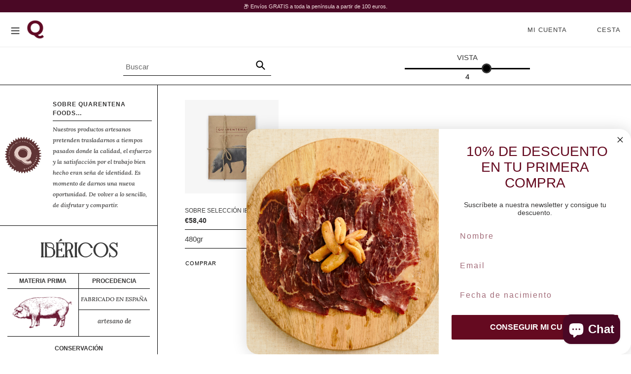

--- FILE ---
content_type: text/html; charset=utf-8
request_url: https://quarentenafood.com/collections/productos-ibericos/cajas
body_size: 28918
content:
<!doctype html>
<html class="no-js" lang="es">
<head>
  <meta charset="utf-8">
  <meta http-equiv="X-UA-Compatible" content="IE=edge,chrome=1">
  <meta name="viewport" content="width=device-width,initial-scale=1">
  <meta name="theme-color" content="#3a3a3a">

  <link rel="preconnect" href="https://cdn.shopify.com" crossorigin>
  <link rel="preconnect" href="https://fonts.shopifycdn.com" crossorigin>
  <link rel="preconnect" href="https://monorail-edge.shopifysvc.com"><link rel="preload" href="//quarentenafood.com/cdn/shop/t/16/assets/theme.css?v=168991304855856110921735895344" as="style">
  <link rel="preload" as="font" href="" type="font/woff2" crossorigin>
  <link rel="preload" as="font" href="" type="font/woff2" crossorigin>
  <link rel="preload" as="font" href="" type="font/woff2" crossorigin>
  <link rel="preload" href="//quarentenafood.com/cdn/shop/t/16/assets/theme.js?v=59372011651044201921735895344" as="script">
  <link rel="preload" href="//quarentenafood.com/cdn/shop/t/16/assets/lazysizes.js?v=63098554868324070131735895344" as="script"><link rel="canonical" href="https://quarentenafood.com/collections/productos-ibericos/cajas"><link rel="shortcut icon" href="//quarentenafood.com/cdn/shop/files/favicon2_32x32.png?v=1614328443" type="image/png"><title>Ibéricos
&ndash; Etiquetado &quot;cajas&quot;&ndash; QUARENTENA FOOD</title><meta name="description" content="Quarentena ofrece una selección de productos ibéricos gourmet.  Procedente de cerdos ibéricos puros seleccionados y criados en bosques de encinas y alcornoques de la Dehesa Extremeña y de la Sierra de Huelva, alimentados únicamente de pastos naturales y bellota. El secado y curación de nuestros ibéricos cumple estricta"><!-- /snippets/social-meta-tags.liquid -->


<meta property="og:site_name" content="QUARENTENA FOOD">
<meta property="og:url" content="https://quarentenafood.com/collections/productos-ibericos/cajas">
<meta property="og:title" content="Ibéricos">
<meta property="og:type" content="product.group">
<meta property="og:description" content="Quarentena ofrece una selección de productos ibéricos gourmet.  Procedente de cerdos ibéricos puros seleccionados y criados en bosques de encinas y alcornoques de la Dehesa Extremeña y de la Sierra de Huelva, alimentados únicamente de pastos naturales y bellota. El secado y curación de nuestros ibéricos cumple estricta"><meta property="og:image" content="http://quarentenafood.com/cdn/shop/collections/Pieza_PORTADA_1080.jpg?v=1715333054">
  <meta property="og:image:secure_url" content="https://quarentenafood.com/cdn/shop/collections/Pieza_PORTADA_1080.jpg?v=1715333054">
  <meta property="og:image:width" content="1720">
  <meta property="og:image:height" content="2150">


<meta name="twitter:card" content="summary_large_image">
<meta name="twitter:title" content="Ibéricos">
<meta name="twitter:description" content="Quarentena ofrece una selección de productos ibéricos gourmet.  Procedente de cerdos ibéricos puros seleccionados y criados en bosques de encinas y alcornoques de la Dehesa Extremeña y de la Sierra de Huelva, alimentados únicamente de pastos naturales y bellota. El secado y curación de nuestros ibéricos cumple estricta">

  
<style data-shopify>
:root {
    --color-text: #3a3a3a;
    --color-text-rgb: 58, 58, 58;
    --color-body-text: #333232;
    --color-sale-text: #EA0606;
    --color-small-button-text-border: #3a3a3a;
    --color-text-field: #ffffff;
    --color-text-field-text: #000000;
    --color-text-field-text-rgb: 0, 0, 0;

    --color-btn-primary: #3a3a3a;
    --color-btn-primary-darker: #212121;
    --color-btn-primary-text: #ffffff;

    --color-blankstate: rgba(51, 50, 50, 0.35);
    --color-blankstate-border: rgba(51, 50, 50, 0.2);
    --color-blankstate-background: rgba(51, 50, 50, 0.1);

    --color-text-focus:#606060;
    --color-overlay-text-focus:#e6e6e6;
    --color-btn-primary-focus:#606060;
    --color-btn-social-focus:#d2d2d2;
    --color-small-button-text-border-focus:#606060;
    --predictive-search-focus:#f2f2f2;

    --color-body: #ffffff;
    --color-bg: #ffffff;
    --color-bg-rgb: 255, 255, 255;
    --color-bg-alt: rgba(51, 50, 50, 0.05);
    --color-bg-currency-selector: rgba(51, 50, 50, 0.2);

    --color-overlay-title-text: #ffffff;
    --color-image-overlay: #685858;
    --color-image-overlay-rgb: 104, 88, 88;--opacity-image-overlay: 0.4;--hover-overlay-opacity: 0.8;

    --color-border: #ebebeb;
    --color-border-form: #cccccc;
    --color-border-form-darker: #b3b3b3;

    --svg-select-icon: url(//quarentenafood.com/cdn/shop/t/16/assets/ico-select.svg?v=29003672709104678581735895344);
    --slick-img-url: url(//quarentenafood.com/cdn/shop/t/16/assets/ajax-loader.gif?v=41356863302472015721735895344);

    --font-weight-body--bold: 700;
    --font-weight-body--bolder: 700;

    --font-stack-header: Helvetica, Arial, sans-serif;
    --font-style-header: normal;
    --font-weight-header: 400;

    --font-stack-body: Helvetica, Arial, sans-serif;
    --font-style-body: normal;
    --font-weight-body: 400;

    --font-size-header: 28;

    --font-size-base: 15;

    --font-h1-desktop: 37;
    --font-h1-mobile: 35;
    --font-h2-desktop: 21;
    --font-h2-mobile: 19;
    --font-h3-mobile: 21;
    --font-h4-desktop: 19;
    --font-h4-mobile: 17;
    --font-h5-desktop: 16;
    --font-h5-mobile: 14;
    --font-h6-desktop: 15;
    --font-h6-mobile: 13;

    --font-mega-title-large-desktop: 70;

    --font-rich-text-large: 17;
    --font-rich-text-small: 13;

    
--color-video-bg: #f2f2f2;

    
    --global-color-image-loader-primary: rgba(58, 58, 58, 0.06);
    --global-color-image-loader-secondary: rgba(58, 58, 58, 0.12);
  }
</style>


  <style>*,::after,::before{box-sizing:border-box}body{margin:0}body,html{background-color:var(--color-body)}body,button{font-size:calc(var(--font-size-base) * 1px);font-family:var(--font-stack-body);font-style:var(--font-style-body);font-weight:var(--font-weight-body);color:var(--color-text);line-height:1.5}body,button{-webkit-font-smoothing:antialiased;-webkit-text-size-adjust:100%}.border-bottom{border-bottom:1px solid var(--color-border)}.btn--link{background-color:transparent;border:0;margin:0;color:var(--color-text);text-align:left}.text-right{text-align:right}.icon{display:inline-block;width:20px;height:20px;vertical-align:middle;fill:currentColor}.icon__fallback-text,.visually-hidden{position:absolute!important;overflow:hidden;clip:rect(0 0 0 0);height:1px;width:1px;margin:-1px;padding:0;border:0}svg.icon:not(.icon--full-color) circle,svg.icon:not(.icon--full-color) ellipse,svg.icon:not(.icon--full-color) g,svg.icon:not(.icon--full-color) line,svg.icon:not(.icon--full-color) path,svg.icon:not(.icon--full-color) polygon,svg.icon:not(.icon--full-color) polyline,svg.icon:not(.icon--full-color) rect,symbol.icon:not(.icon--full-color) circle,symbol.icon:not(.icon--full-color) ellipse,symbol.icon:not(.icon--full-color) g,symbol.icon:not(.icon--full-color) line,symbol.icon:not(.icon--full-color) path,symbol.icon:not(.icon--full-color) polygon,symbol.icon:not(.icon--full-color) polyline,symbol.icon:not(.icon--full-color) rect{fill:inherit;stroke:inherit}li{list-style:none}.list--inline{padding:0;margin:0}.list--inline>li{display:inline-block;margin-bottom:0;vertical-align:middle}a{color:var(--color-text);text-decoration:none}.h1,.h2,h1,h2{margin:0 0 17.5px;font-family:var(--font-stack-header);font-style:var(--font-style-header);font-weight:var(--font-weight-header);line-height:1.2;overflow-wrap:break-word;word-wrap:break-word}.h1 a,.h2 a,h1 a,h2 a{color:inherit;text-decoration:none;font-weight:inherit}.h1,h1{font-size:calc(((var(--font-h1-desktop))/ (var(--font-size-base))) * 1em);text-transform:none;letter-spacing:0}@media only screen and (max-width:749px){.h1,h1{font-size:calc(((var(--font-h1-mobile))/ (var(--font-size-base))) * 1em)}}.h2,h2{font-size:calc(((var(--font-h2-desktop))/ (var(--font-size-base))) * 1em);text-transform:uppercase;letter-spacing:.1em}@media only screen and (max-width:749px){.h2,h2{font-size:calc(((var(--font-h2-mobile))/ (var(--font-size-base))) * 1em)}}p{color:var(--color-body-text);margin:0 0 19.44444px}@media only screen and (max-width:749px){p{font-size:calc(((var(--font-size-base) - 1)/ (var(--font-size-base))) * 1em)}}p:last-child{margin-bottom:0}@media only screen and (max-width:749px){.small--hide{display:none!important}}.grid{list-style:none;margin:0;padding:0;margin-left:-30px}.grid::after{content:'';display:table;clear:both}@media only screen and (max-width:749px){.grid{margin-left:-22px}}.grid::after{content:'';display:table;clear:both}.grid--no-gutters{margin-left:0}.grid--no-gutters .grid__item{padding-left:0}.grid--table{display:table;table-layout:fixed;width:100%}.grid--table>.grid__item{float:none;display:table-cell;vertical-align:middle}.grid__item{float:left;padding-left:30px;width:100%}@media only screen and (max-width:749px){.grid__item{padding-left:22px}}.grid__item[class*="--push"]{position:relative}@media only screen and (min-width:750px){.medium-up--one-quarter{width:25%}.medium-up--push-one-third{width:33.33%}.medium-up--one-half{width:50%}.medium-up--push-one-third{left:33.33%;position:relative}}.site-header{position:relative;background-color:var(--color-body)}@media only screen and (max-width:749px){.site-header{border-bottom:1px solid var(--color-border)}}@media only screen and (min-width:750px){.site-header{padding:0 55px}.site-header.logo--center{padding-top:30px}}.site-header__logo{margin:15px 0}.logo-align--center .site-header__logo{text-align:center;margin:0 auto}@media only screen and (max-width:749px){.logo-align--center .site-header__logo{text-align:left;margin:15px 0}}@media only screen and (max-width:749px){.site-header__logo{padding-left:22px;text-align:left}.site-header__logo img{margin:0}}.site-header__logo-link{display:inline-block;word-break:break-word}@media only screen and (min-width:750px){.logo-align--center .site-header__logo-link{margin:0 auto}}.site-header__logo-image{display:block}@media only screen and (min-width:750px){.site-header__logo-image{margin:0 auto}}.site-header__logo-image img{width:100%}.site-header__logo-image--centered img{margin:0 auto}.site-header__logo img{display:block}.site-header__icons{position:relative;white-space:nowrap}@media only screen and (max-width:749px){.site-header__icons{width:auto;padding-right:13px}.site-header__icons .btn--link,.site-header__icons .site-header__cart{font-size:calc(((var(--font-size-base))/ (var(--font-size-base))) * 1em)}}.site-header__icons-wrapper{position:relative;display:-webkit-flex;display:-ms-flexbox;display:flex;width:100%;-ms-flex-align:center;-webkit-align-items:center;-moz-align-items:center;-ms-align-items:center;-o-align-items:center;align-items:center;-webkit-justify-content:flex-end;-ms-justify-content:flex-end;justify-content:flex-end}.site-header__account,.site-header__cart,.site-header__search{position:relative}.site-header__search.site-header__icon{display:none}@media only screen and (min-width:1400px){.site-header__search.site-header__icon{display:block}}.site-header__search-toggle{display:block}@media only screen and (min-width:750px){.site-header__account,.site-header__cart{padding:10px 11px}}.site-header__cart-title,.site-header__search-title{position:absolute!important;overflow:hidden;clip:rect(0 0 0 0);height:1px;width:1px;margin:-1px;padding:0;border:0;display:block;vertical-align:middle}.site-header__cart-title{margin-right:3px}.site-header__cart-count{display:flex;align-items:center;justify-content:center;position:absolute;right:.4rem;top:.2rem;font-weight:700;background-color:var(--color-btn-primary);color:var(--color-btn-primary-text);border-radius:50%;min-width:1em;height:1em}.site-header__cart-count span{font-family:HelveticaNeue,"Helvetica Neue",Helvetica,Arial,sans-serif;font-size:calc(11em / 16);line-height:1}@media only screen and (max-width:749px){.site-header__cart-count{top:calc(7em / 16);right:0;border-radius:50%;min-width:calc(19em / 16);height:calc(19em / 16)}}@media only screen and (max-width:749px){.site-header__cart-count span{padding:.25em calc(6em / 16);font-size:12px}}.site-header__menu{display:none}@media only screen and (max-width:749px){.site-header__icon{display:inline-block;vertical-align:middle;padding:10px 11px;margin:0}}@media only screen and (min-width:750px){.site-header__icon .icon-search{margin-right:3px}}.announcement-bar{z-index:10;position:relative;text-align:center;border-bottom:1px solid transparent;padding:2px}.announcement-bar__link{display:block}.announcement-bar__message{display:block;padding:11px 22px;font-size:calc(((16)/ (var(--font-size-base))) * 1em);font-weight:var(--font-weight-header)}@media only screen and (min-width:750px){.announcement-bar__message{padding-left:55px;padding-right:55px}}.site-nav{position:relative;padding:0;text-align:center;margin:25px 0}.site-nav a{padding:3px 10px}.site-nav__link{display:block;white-space:nowrap}.site-nav--centered .site-nav__link{padding-top:0}.site-nav__link .icon-chevron-down{width:calc(8em / 16);height:calc(8em / 16);margin-left:.5rem}.site-nav__label{border-bottom:1px solid transparent}.site-nav__link--active .site-nav__label{border-bottom-color:var(--color-text)}.site-nav__link--button{border:none;background-color:transparent;padding:3px 10px}.site-header__mobile-nav{z-index:11;position:relative;background-color:var(--color-body)}@media only screen and (max-width:749px){.site-header__mobile-nav{display:-webkit-flex;display:-ms-flexbox;display:flex;width:100%;-ms-flex-align:center;-webkit-align-items:center;-moz-align-items:center;-ms-align-items:center;-o-align-items:center;align-items:center}}.mobile-nav--open .icon-close{display:none}.main-content{opacity:0}.main-content .shopify-section{display:none}.main-content .shopify-section:first-child{display:inherit}.critical-hidden{display:none}</style>

  <script>
    window.performance.mark('debut:theme_stylesheet_loaded.start');

    function onLoadStylesheet() {
      performance.mark('debut:theme_stylesheet_loaded.end');
      performance.measure('debut:theme_stylesheet_loaded', 'debut:theme_stylesheet_loaded.start', 'debut:theme_stylesheet_loaded.end');

      var url = "//quarentenafood.com/cdn/shop/t/16/assets/theme.css?v=168991304855856110921735895344";
      var link = document.querySelector('link[href="' + url + '"]');
      link.loaded = true;
      link.dispatchEvent(new Event('load'));
    }
  </script>

  <link rel="stylesheet" href="//quarentenafood.com/cdn/shop/t/16/assets/theme.css?v=168991304855856110921735895344" type="text/css" media="print" onload="this.media='all';onLoadStylesheet()">
  <link rel="stylesheet" href="//quarentenafood.com/cdn/shop/t/16/assets/flickity.css?v=35519509927190422101735895344" type="text/css"><style>
    
    
    
    
    
    
  </style>

  <script>
    var theme = {
      breakpoints: {
        medium: 750,
        large: 990,
        widescreen: 1400
      },
      strings: {
        addToCart: "Agregar al carrito",
        soldOut: "Agotado",
        unavailable: "No disponible",
        regularPrice: "Precio habitual",
        salePrice: "Precio de venta",
        sale: "Oferta",
        fromLowestPrice: "de [price]",
        vendor: "Proveedor",
        showMore: "Ver más",
        showLess: "Mostrar menos",
        searchFor: "Buscar",
        addressError: "No se puede encontrar esa dirección",
        addressNoResults: "No results for that address",
        addressQueryLimit: "Se ha excedido el límite de uso de la API de Google . Considere la posibilidad de actualizar a un \u003ca href=\"https:\/\/developers.google.com\/maps\/premium\/usage-limits\"\u003ePlan Premium\u003c\/a\u003e.",
        authError: "Hubo un problema de autenticación con su cuenta de Google Maps.",
        newWindow: "Abre en una nueva ventana.",
        external: "Abre sitio externo.",
        newWindowExternal: "Abre sitio externo externo en una nueva ventana.",
        removeLabel: "Eliminar [product]",
        update: "Actualizar carrito",
        quantity: "Cantidad",
        discountedTotal: "Descuento total",
        regularTotal: "Precio regular total",
        priceColumn: "Ver la columna de Precio para detalles del descuento.",
        quantityMinimumMessage: "La cantidad debe ser 1 o más",
        cartError: "Se ha producido un error al actualizar tu carrito. Vuelve a intentarlo.",
        removedItemMessage: "Eliminó \u003cspan class=\"cart__removed-product-details\"\u003e([quantity]) [link]\u003c\/span\u003e de tu carrito.",
        unitPrice: "Precio unitario",
        unitPriceSeparator: "por",
        oneCartCount: "1 artículo",
        otherCartCount: "[count] artículos",
        quantityLabel: "Cantidad: [count]",
        products: "Productos",
        loading: "Cargando",
        number_of_results: "[result_number] de [results_count]",
        number_of_results_found: "[results_count] resultados encontrados",
        one_result_found: "1 resultado encontrado"
      },
      moneyFormat: "€{{amount_with_comma_separator}}",
      moneyFormatWithCurrency: "€{{amount_with_comma_separator}} EUR",
      settings: {
        predictiveSearchEnabled: true,
        predictiveSearchShowPrice: false,
        predictiveSearchShowVendor: false
      },
      stylesheet: "//quarentenafood.com/cdn/shop/t/16/assets/theme.css?v=168991304855856110921735895344"
    };theme.backToCollection = {
        collection: {
          title: "Ibéricos",
          link: "https://quarentenafood.com/collections/productos-ibericos/cajas"
        }
      };
      sessionStorage.setItem("backToCollection", JSON.stringify(theme.backToCollection.collection));document.documentElement.className = document.documentElement.className.replace('no-js', 'js');
  </script><script src="//quarentenafood.com/cdn/shop/t/16/assets/jquery-3.6.0.min.js?v=115860211936397945481735895344"></script>
  <script src="//quarentenafood.com/cdn/shopifycloud/storefront/assets/themes_support/api.jquery-7ab1a3a4.js" type="text/javascript"></script>
  <script src="//quarentenafood.com/cdn/shop/t/16/assets/theme.js?v=59372011651044201921735895344" defer="defer"></script>
  <script src="//quarentenafood.com/cdn/shop/t/16/assets/lazysizes.js?v=63098554868324070131735895344" async="async"></script>
  <script src="//quarentenafood.com/cdn/shop/t/16/assets/flickity.pkgd.min.js?v=36202911542973109921735895344"></script><script type="text/javascript">
    if (window.MSInputMethodContext && document.documentMode) {
      var scripts = document.getElementsByTagName('script')[0];
      var polyfill = document.createElement("script");
      polyfill.defer = true;
      polyfill.src = "//quarentenafood.com/cdn/shop/t/16/assets/ie11CustomProperties.min.js?v=146208399201472936201735895344";

      scripts.parentNode.insertBefore(polyfill, scripts);
    }
  </script>

  <script>window.performance && window.performance.mark && window.performance.mark('shopify.content_for_header.start');</script><meta name="google-site-verification" content="4dWt3-OdfrgIIxdxDODVdRN8a7h2So7t1i19HWQFLoY">
<meta name="facebook-domain-verification" content="n16n9sbi1980dis6zmhmxfk5ik6dvs">
<meta id="shopify-digital-wallet" name="shopify-digital-wallet" content="/50166300838/digital_wallets/dialog">
<meta name="shopify-checkout-api-token" content="4846b468c871158a876c9cfadbbb7ec9">
<meta id="in-context-paypal-metadata" data-shop-id="50166300838" data-venmo-supported="false" data-environment="production" data-locale="es_ES" data-paypal-v4="true" data-currency="EUR">
<link rel="alternate" type="application/atom+xml" title="Feed" href="/collections/productos-ibericos/cajas.atom" />
<link rel="alternate" type="application/json+oembed" href="https://quarentenafood.com/collections/productos-ibericos/cajas.oembed">
<script async="async" src="/checkouts/internal/preloads.js?locale=es-ES"></script>
<link rel="preconnect" href="https://shop.app" crossorigin="anonymous">
<script async="async" src="https://shop.app/checkouts/internal/preloads.js?locale=es-ES&shop_id=50166300838" crossorigin="anonymous"></script>
<script id="apple-pay-shop-capabilities" type="application/json">{"shopId":50166300838,"countryCode":"ES","currencyCode":"EUR","merchantCapabilities":["supports3DS"],"merchantId":"gid:\/\/shopify\/Shop\/50166300838","merchantName":"QUARENTENA FOOD","requiredBillingContactFields":["postalAddress","email","phone"],"requiredShippingContactFields":["postalAddress","email","phone"],"shippingType":"shipping","supportedNetworks":["visa","maestro","masterCard","amex"],"total":{"type":"pending","label":"QUARENTENA FOOD","amount":"1.00"},"shopifyPaymentsEnabled":true,"supportsSubscriptions":true}</script>
<script id="shopify-features" type="application/json">{"accessToken":"4846b468c871158a876c9cfadbbb7ec9","betas":["rich-media-storefront-analytics"],"domain":"quarentenafood.com","predictiveSearch":true,"shopId":50166300838,"locale":"es"}</script>
<script>var Shopify = Shopify || {};
Shopify.shop = "quarentenafoods.myshopify.com";
Shopify.locale = "es";
Shopify.currency = {"active":"EUR","rate":"1.0"};
Shopify.country = "ES";
Shopify.theme = {"name":"borrador enero 2026 [Enero 2022]","id":177480794460,"schema_name":"Debut","schema_version":"17.13.0","theme_store_id":796,"role":"main"};
Shopify.theme.handle = "null";
Shopify.theme.style = {"id":null,"handle":null};
Shopify.cdnHost = "quarentenafood.com/cdn";
Shopify.routes = Shopify.routes || {};
Shopify.routes.root = "/";</script>
<script type="module">!function(o){(o.Shopify=o.Shopify||{}).modules=!0}(window);</script>
<script>!function(o){function n(){var o=[];function n(){o.push(Array.prototype.slice.apply(arguments))}return n.q=o,n}var t=o.Shopify=o.Shopify||{};t.loadFeatures=n(),t.autoloadFeatures=n()}(window);</script>
<script>
  window.ShopifyPay = window.ShopifyPay || {};
  window.ShopifyPay.apiHost = "shop.app\/pay";
  window.ShopifyPay.redirectState = null;
</script>
<script id="shop-js-analytics" type="application/json">{"pageType":"collection"}</script>
<script defer="defer" async type="module" src="//quarentenafood.com/cdn/shopifycloud/shop-js/modules/v2/client.init-shop-cart-sync_CvZOh8Af.es.esm.js"></script>
<script defer="defer" async type="module" src="//quarentenafood.com/cdn/shopifycloud/shop-js/modules/v2/chunk.common_3Rxs6Qxh.esm.js"></script>
<script type="module">
  await import("//quarentenafood.com/cdn/shopifycloud/shop-js/modules/v2/client.init-shop-cart-sync_CvZOh8Af.es.esm.js");
await import("//quarentenafood.com/cdn/shopifycloud/shop-js/modules/v2/chunk.common_3Rxs6Qxh.esm.js");

  window.Shopify.SignInWithShop?.initShopCartSync?.({"fedCMEnabled":true,"windoidEnabled":true});

</script>
<script>
  window.Shopify = window.Shopify || {};
  if (!window.Shopify.featureAssets) window.Shopify.featureAssets = {};
  window.Shopify.featureAssets['shop-js'] = {"shop-cart-sync":["modules/v2/client.shop-cart-sync_rmK0axmV.es.esm.js","modules/v2/chunk.common_3Rxs6Qxh.esm.js"],"init-fed-cm":["modules/v2/client.init-fed-cm_ZaR7zFve.es.esm.js","modules/v2/chunk.common_3Rxs6Qxh.esm.js"],"shop-button":["modules/v2/client.shop-button_DtKRgnFY.es.esm.js","modules/v2/chunk.common_3Rxs6Qxh.esm.js"],"shop-cash-offers":["modules/v2/client.shop-cash-offers_CD08217J.es.esm.js","modules/v2/chunk.common_3Rxs6Qxh.esm.js","modules/v2/chunk.modal_DPIzVVvN.esm.js"],"init-windoid":["modules/v2/client.init-windoid_B42Q2JHR.es.esm.js","modules/v2/chunk.common_3Rxs6Qxh.esm.js"],"shop-toast-manager":["modules/v2/client.shop-toast-manager_BhL87v9O.es.esm.js","modules/v2/chunk.common_3Rxs6Qxh.esm.js"],"init-shop-email-lookup-coordinator":["modules/v2/client.init-shop-email-lookup-coordinator_CFAE-OH8.es.esm.js","modules/v2/chunk.common_3Rxs6Qxh.esm.js"],"init-shop-cart-sync":["modules/v2/client.init-shop-cart-sync_CvZOh8Af.es.esm.js","modules/v2/chunk.common_3Rxs6Qxh.esm.js"],"avatar":["modules/v2/client.avatar_BTnouDA3.es.esm.js"],"pay-button":["modules/v2/client.pay-button_x3Sl_UWF.es.esm.js","modules/v2/chunk.common_3Rxs6Qxh.esm.js"],"init-customer-accounts":["modules/v2/client.init-customer-accounts_DwzgN7WB.es.esm.js","modules/v2/client.shop-login-button_Bwv8tzNm.es.esm.js","modules/v2/chunk.common_3Rxs6Qxh.esm.js","modules/v2/chunk.modal_DPIzVVvN.esm.js"],"init-shop-for-new-customer-accounts":["modules/v2/client.init-shop-for-new-customer-accounts_l0dYgp_m.es.esm.js","modules/v2/client.shop-login-button_Bwv8tzNm.es.esm.js","modules/v2/chunk.common_3Rxs6Qxh.esm.js","modules/v2/chunk.modal_DPIzVVvN.esm.js"],"shop-login-button":["modules/v2/client.shop-login-button_Bwv8tzNm.es.esm.js","modules/v2/chunk.common_3Rxs6Qxh.esm.js","modules/v2/chunk.modal_DPIzVVvN.esm.js"],"init-customer-accounts-sign-up":["modules/v2/client.init-customer-accounts-sign-up_CqSuJy7r.es.esm.js","modules/v2/client.shop-login-button_Bwv8tzNm.es.esm.js","modules/v2/chunk.common_3Rxs6Qxh.esm.js","modules/v2/chunk.modal_DPIzVVvN.esm.js"],"shop-follow-button":["modules/v2/client.shop-follow-button_sMoqSZtr.es.esm.js","modules/v2/chunk.common_3Rxs6Qxh.esm.js","modules/v2/chunk.modal_DPIzVVvN.esm.js"],"checkout-modal":["modules/v2/client.checkout-modal_CwKmoEcx.es.esm.js","modules/v2/chunk.common_3Rxs6Qxh.esm.js","modules/v2/chunk.modal_DPIzVVvN.esm.js"],"lead-capture":["modules/v2/client.lead-capture_De9xQpTV.es.esm.js","modules/v2/chunk.common_3Rxs6Qxh.esm.js","modules/v2/chunk.modal_DPIzVVvN.esm.js"],"shop-login":["modules/v2/client.shop-login_DZKlOsWP.es.esm.js","modules/v2/chunk.common_3Rxs6Qxh.esm.js","modules/v2/chunk.modal_DPIzVVvN.esm.js"],"payment-terms":["modules/v2/client.payment-terms_WyOlUs-o.es.esm.js","modules/v2/chunk.common_3Rxs6Qxh.esm.js","modules/v2/chunk.modal_DPIzVVvN.esm.js"]};
</script>
<script>(function() {
  var isLoaded = false;
  function asyncLoad() {
    if (isLoaded) return;
    isLoaded = true;
    var urls = ["https:\/\/tnc-app.herokuapp.com\/get_script\/9b2abe380f0011eca6260a924932da19.js?v=605394\u0026shop=quarentenafoods.myshopify.com","https:\/\/cdn.s3.pop-convert.com\/pcjs.production.min.js?unique_id=quarentenafoods.myshopify.com\u0026shop=quarentenafoods.myshopify.com","https:\/\/script.pop-convert.com\/new-micro\/production.pc.min.js?unique_id=quarentenafoods.myshopify.com\u0026shop=quarentenafoods.myshopify.com"];
    for (var i = 0; i < urls.length; i++) {
      var s = document.createElement('script');
      s.type = 'text/javascript';
      s.async = true;
      s.src = urls[i];
      var x = document.getElementsByTagName('script')[0];
      x.parentNode.insertBefore(s, x);
    }
  };
  if(window.attachEvent) {
    window.attachEvent('onload', asyncLoad);
  } else {
    window.addEventListener('load', asyncLoad, false);
  }
})();</script>
<script id="__st">var __st={"a":50166300838,"offset":3600,"reqid":"8416beb0-2b61-4bed-9b14-3005d812f2ee-1768669846","pageurl":"quarentenafood.com\/collections\/productos-ibericos\/cajas","u":"8f4e8bb323a9","p":"collection","rtyp":"collection","rid":270590476454};</script>
<script>window.ShopifyPaypalV4VisibilityTracking = true;</script>
<script id="captcha-bootstrap">!function(){'use strict';const t='contact',e='account',n='new_comment',o=[[t,t],['blogs',n],['comments',n],[t,'customer']],c=[[e,'customer_login'],[e,'guest_login'],[e,'recover_customer_password'],[e,'create_customer']],r=t=>t.map((([t,e])=>`form[action*='/${t}']:not([data-nocaptcha='true']) input[name='form_type'][value='${e}']`)).join(','),a=t=>()=>t?[...document.querySelectorAll(t)].map((t=>t.form)):[];function s(){const t=[...o],e=r(t);return a(e)}const i='password',u='form_key',d=['recaptcha-v3-token','g-recaptcha-response','h-captcha-response',i],f=()=>{try{return window.sessionStorage}catch{return}},m='__shopify_v',_=t=>t.elements[u];function p(t,e,n=!1){try{const o=window.sessionStorage,c=JSON.parse(o.getItem(e)),{data:r}=function(t){const{data:e,action:n}=t;return t[m]||n?{data:e,action:n}:{data:t,action:n}}(c);for(const[e,n]of Object.entries(r))t.elements[e]&&(t.elements[e].value=n);n&&o.removeItem(e)}catch(o){console.error('form repopulation failed',{error:o})}}const l='form_type',E='cptcha';function T(t){t.dataset[E]=!0}const w=window,h=w.document,L='Shopify',v='ce_forms',y='captcha';let A=!1;((t,e)=>{const n=(g='f06e6c50-85a8-45c8-87d0-21a2b65856fe',I='https://cdn.shopify.com/shopifycloud/storefront-forms-hcaptcha/ce_storefront_forms_captcha_hcaptcha.v1.5.2.iife.js',D={infoText:'Protegido por hCaptcha',privacyText:'Privacidad',termsText:'Términos'},(t,e,n)=>{const o=w[L][v],c=o.bindForm;if(c)return c(t,g,e,D).then(n);var r;o.q.push([[t,g,e,D],n]),r=I,A||(h.body.append(Object.assign(h.createElement('script'),{id:'captcha-provider',async:!0,src:r})),A=!0)});var g,I,D;w[L]=w[L]||{},w[L][v]=w[L][v]||{},w[L][v].q=[],w[L][y]=w[L][y]||{},w[L][y].protect=function(t,e){n(t,void 0,e),T(t)},Object.freeze(w[L][y]),function(t,e,n,w,h,L){const[v,y,A,g]=function(t,e,n){const i=e?o:[],u=t?c:[],d=[...i,...u],f=r(d),m=r(i),_=r(d.filter((([t,e])=>n.includes(e))));return[a(f),a(m),a(_),s()]}(w,h,L),I=t=>{const e=t.target;return e instanceof HTMLFormElement?e:e&&e.form},D=t=>v().includes(t);t.addEventListener('submit',(t=>{const e=I(t);if(!e)return;const n=D(e)&&!e.dataset.hcaptchaBound&&!e.dataset.recaptchaBound,o=_(e),c=g().includes(e)&&(!o||!o.value);(n||c)&&t.preventDefault(),c&&!n&&(function(t){try{if(!f())return;!function(t){const e=f();if(!e)return;const n=_(t);if(!n)return;const o=n.value;o&&e.removeItem(o)}(t);const e=Array.from(Array(32),(()=>Math.random().toString(36)[2])).join('');!function(t,e){_(t)||t.append(Object.assign(document.createElement('input'),{type:'hidden',name:u})),t.elements[u].value=e}(t,e),function(t,e){const n=f();if(!n)return;const o=[...t.querySelectorAll(`input[type='${i}']`)].map((({name:t})=>t)),c=[...d,...o],r={};for(const[a,s]of new FormData(t).entries())c.includes(a)||(r[a]=s);n.setItem(e,JSON.stringify({[m]:1,action:t.action,data:r}))}(t,e)}catch(e){console.error('failed to persist form',e)}}(e),e.submit())}));const S=(t,e)=>{t&&!t.dataset[E]&&(n(t,e.some((e=>e===t))),T(t))};for(const o of['focusin','change'])t.addEventListener(o,(t=>{const e=I(t);D(e)&&S(e,y())}));const B=e.get('form_key'),M=e.get(l),P=B&&M;t.addEventListener('DOMContentLoaded',(()=>{const t=y();if(P)for(const e of t)e.elements[l].value===M&&p(e,B);[...new Set([...A(),...v().filter((t=>'true'===t.dataset.shopifyCaptcha))])].forEach((e=>S(e,t)))}))}(h,new URLSearchParams(w.location.search),n,t,e,['guest_login'])})(!0,!1)}();</script>
<script integrity="sha256-4kQ18oKyAcykRKYeNunJcIwy7WH5gtpwJnB7kiuLZ1E=" data-source-attribution="shopify.loadfeatures" defer="defer" src="//quarentenafood.com/cdn/shopifycloud/storefront/assets/storefront/load_feature-a0a9edcb.js" crossorigin="anonymous"></script>
<script crossorigin="anonymous" defer="defer" src="//quarentenafood.com/cdn/shopifycloud/storefront/assets/shopify_pay/storefront-65b4c6d7.js?v=20250812"></script>
<script data-source-attribution="shopify.dynamic_checkout.dynamic.init">var Shopify=Shopify||{};Shopify.PaymentButton=Shopify.PaymentButton||{isStorefrontPortableWallets:!0,init:function(){window.Shopify.PaymentButton.init=function(){};var t=document.createElement("script");t.src="https://quarentenafood.com/cdn/shopifycloud/portable-wallets/latest/portable-wallets.es.js",t.type="module",document.head.appendChild(t)}};
</script>
<script data-source-attribution="shopify.dynamic_checkout.buyer_consent">
  function portableWalletsHideBuyerConsent(e){var t=document.getElementById("shopify-buyer-consent"),n=document.getElementById("shopify-subscription-policy-button");t&&n&&(t.classList.add("hidden"),t.setAttribute("aria-hidden","true"),n.removeEventListener("click",e))}function portableWalletsShowBuyerConsent(e){var t=document.getElementById("shopify-buyer-consent"),n=document.getElementById("shopify-subscription-policy-button");t&&n&&(t.classList.remove("hidden"),t.removeAttribute("aria-hidden"),n.addEventListener("click",e))}window.Shopify?.PaymentButton&&(window.Shopify.PaymentButton.hideBuyerConsent=portableWalletsHideBuyerConsent,window.Shopify.PaymentButton.showBuyerConsent=portableWalletsShowBuyerConsent);
</script>
<script data-source-attribution="shopify.dynamic_checkout.cart.bootstrap">document.addEventListener("DOMContentLoaded",(function(){function t(){return document.querySelector("shopify-accelerated-checkout-cart, shopify-accelerated-checkout")}if(t())Shopify.PaymentButton.init();else{new MutationObserver((function(e,n){t()&&(Shopify.PaymentButton.init(),n.disconnect())})).observe(document.body,{childList:!0,subtree:!0})}}));
</script>
<script id='scb4127' type='text/javascript' async='' src='https://quarentenafood.com/cdn/shopifycloud/privacy-banner/storefront-banner.js'></script><link id="shopify-accelerated-checkout-styles" rel="stylesheet" media="screen" href="https://quarentenafood.com/cdn/shopifycloud/portable-wallets/latest/accelerated-checkout-backwards-compat.css" crossorigin="anonymous">
<style id="shopify-accelerated-checkout-cart">
        #shopify-buyer-consent {
  margin-top: 1em;
  display: inline-block;
  width: 100%;
}

#shopify-buyer-consent.hidden {
  display: none;
}

#shopify-subscription-policy-button {
  background: none;
  border: none;
  padding: 0;
  text-decoration: underline;
  font-size: inherit;
  cursor: pointer;
}

#shopify-subscription-policy-button::before {
  box-shadow: none;
}

      </style>

<script>window.performance && window.performance.mark && window.performance.mark('shopify.content_for_header.end');</script>
 
  
<script>window.__pagefly_analytics_settings__={"acceptTracking":false};</script>
  
  <script src="//quarentenafood.com/cdn/shop/t/16/assets/ajaxinate.js?v=81598448135815536311735895344" type="text/javascript"></script>
 <!-- BEGIN app block: shopify://apps/klaviyo-email-marketing-sms/blocks/klaviyo-onsite-embed/2632fe16-c075-4321-a88b-50b567f42507 -->












  <script async src="https://static.klaviyo.com/onsite/js/RnaFLL/klaviyo.js?company_id=RnaFLL"></script>
  <script>!function(){if(!window.klaviyo){window._klOnsite=window._klOnsite||[];try{window.klaviyo=new Proxy({},{get:function(n,i){return"push"===i?function(){var n;(n=window._klOnsite).push.apply(n,arguments)}:function(){for(var n=arguments.length,o=new Array(n),w=0;w<n;w++)o[w]=arguments[w];var t="function"==typeof o[o.length-1]?o.pop():void 0,e=new Promise((function(n){window._klOnsite.push([i].concat(o,[function(i){t&&t(i),n(i)}]))}));return e}}})}catch(n){window.klaviyo=window.klaviyo||[],window.klaviyo.push=function(){var n;(n=window._klOnsite).push.apply(n,arguments)}}}}();</script>

  




  <script>
    window.klaviyoReviewsProductDesignMode = false
  </script>







<!-- END app block --><!-- BEGIN app block: shopify://apps/tnc-terms-checkbox/blocks/app-embed/2b45c8fb-5ee2-4392-8a72-b663da1d38ad -->
<script async src="https://app.tncapp.com/get_script/?shop_url=quarentenafoods.myshopify.com"></script>


<!-- END app block --><script src="https://cdn.shopify.com/extensions/ddd2457a-821a-4bd3-987c-5d0890ffb0f6/ultimate-gdpr-eu-cookie-banner-19/assets/cookie-widget.js" type="text/javascript" defer="defer"></script>
<script src="https://cdn.shopify.com/extensions/7bc9bb47-adfa-4267-963e-cadee5096caf/inbox-1252/assets/inbox-chat-loader.js" type="text/javascript" defer="defer"></script>
<link href="https://monorail-edge.shopifysvc.com" rel="dns-prefetch">
<script>(function(){if ("sendBeacon" in navigator && "performance" in window) {try {var session_token_from_headers = performance.getEntriesByType('navigation')[0].serverTiming.find(x => x.name == '_s').description;} catch {var session_token_from_headers = undefined;}var session_cookie_matches = document.cookie.match(/_shopify_s=([^;]*)/);var session_token_from_cookie = session_cookie_matches && session_cookie_matches.length === 2 ? session_cookie_matches[1] : "";var session_token = session_token_from_headers || session_token_from_cookie || "";function handle_abandonment_event(e) {var entries = performance.getEntries().filter(function(entry) {return /monorail-edge.shopifysvc.com/.test(entry.name);});if (!window.abandonment_tracked && entries.length === 0) {window.abandonment_tracked = true;var currentMs = Date.now();var navigation_start = performance.timing.navigationStart;var payload = {shop_id: 50166300838,url: window.location.href,navigation_start,duration: currentMs - navigation_start,session_token,page_type: "collection"};window.navigator.sendBeacon("https://monorail-edge.shopifysvc.com/v1/produce", JSON.stringify({schema_id: "online_store_buyer_site_abandonment/1.1",payload: payload,metadata: {event_created_at_ms: currentMs,event_sent_at_ms: currentMs}}));}}window.addEventListener('pagehide', handle_abandonment_event);}}());</script>
<script id="web-pixels-manager-setup">(function e(e,d,r,n,o){if(void 0===o&&(o={}),!Boolean(null===(a=null===(i=window.Shopify)||void 0===i?void 0:i.analytics)||void 0===a?void 0:a.replayQueue)){var i,a;window.Shopify=window.Shopify||{};var t=window.Shopify;t.analytics=t.analytics||{};var s=t.analytics;s.replayQueue=[],s.publish=function(e,d,r){return s.replayQueue.push([e,d,r]),!0};try{self.performance.mark("wpm:start")}catch(e){}var l=function(){var e={modern:/Edge?\/(1{2}[4-9]|1[2-9]\d|[2-9]\d{2}|\d{4,})\.\d+(\.\d+|)|Firefox\/(1{2}[4-9]|1[2-9]\d|[2-9]\d{2}|\d{4,})\.\d+(\.\d+|)|Chrom(ium|e)\/(9{2}|\d{3,})\.\d+(\.\d+|)|(Maci|X1{2}).+ Version\/(15\.\d+|(1[6-9]|[2-9]\d|\d{3,})\.\d+)([,.]\d+|)( \(\w+\)|)( Mobile\/\w+|) Safari\/|Chrome.+OPR\/(9{2}|\d{3,})\.\d+\.\d+|(CPU[ +]OS|iPhone[ +]OS|CPU[ +]iPhone|CPU IPhone OS|CPU iPad OS)[ +]+(15[._]\d+|(1[6-9]|[2-9]\d|\d{3,})[._]\d+)([._]\d+|)|Android:?[ /-](13[3-9]|1[4-9]\d|[2-9]\d{2}|\d{4,})(\.\d+|)(\.\d+|)|Android.+Firefox\/(13[5-9]|1[4-9]\d|[2-9]\d{2}|\d{4,})\.\d+(\.\d+|)|Android.+Chrom(ium|e)\/(13[3-9]|1[4-9]\d|[2-9]\d{2}|\d{4,})\.\d+(\.\d+|)|SamsungBrowser\/([2-9]\d|\d{3,})\.\d+/,legacy:/Edge?\/(1[6-9]|[2-9]\d|\d{3,})\.\d+(\.\d+|)|Firefox\/(5[4-9]|[6-9]\d|\d{3,})\.\d+(\.\d+|)|Chrom(ium|e)\/(5[1-9]|[6-9]\d|\d{3,})\.\d+(\.\d+|)([\d.]+$|.*Safari\/(?![\d.]+ Edge\/[\d.]+$))|(Maci|X1{2}).+ Version\/(10\.\d+|(1[1-9]|[2-9]\d|\d{3,})\.\d+)([,.]\d+|)( \(\w+\)|)( Mobile\/\w+|) Safari\/|Chrome.+OPR\/(3[89]|[4-9]\d|\d{3,})\.\d+\.\d+|(CPU[ +]OS|iPhone[ +]OS|CPU[ +]iPhone|CPU IPhone OS|CPU iPad OS)[ +]+(10[._]\d+|(1[1-9]|[2-9]\d|\d{3,})[._]\d+)([._]\d+|)|Android:?[ /-](13[3-9]|1[4-9]\d|[2-9]\d{2}|\d{4,})(\.\d+|)(\.\d+|)|Mobile Safari.+OPR\/([89]\d|\d{3,})\.\d+\.\d+|Android.+Firefox\/(13[5-9]|1[4-9]\d|[2-9]\d{2}|\d{4,})\.\d+(\.\d+|)|Android.+Chrom(ium|e)\/(13[3-9]|1[4-9]\d|[2-9]\d{2}|\d{4,})\.\d+(\.\d+|)|Android.+(UC? ?Browser|UCWEB|U3)[ /]?(15\.([5-9]|\d{2,})|(1[6-9]|[2-9]\d|\d{3,})\.\d+)\.\d+|SamsungBrowser\/(5\.\d+|([6-9]|\d{2,})\.\d+)|Android.+MQ{2}Browser\/(14(\.(9|\d{2,})|)|(1[5-9]|[2-9]\d|\d{3,})(\.\d+|))(\.\d+|)|K[Aa][Ii]OS\/(3\.\d+|([4-9]|\d{2,})\.\d+)(\.\d+|)/},d=e.modern,r=e.legacy,n=navigator.userAgent;return n.match(d)?"modern":n.match(r)?"legacy":"unknown"}(),u="modern"===l?"modern":"legacy",c=(null!=n?n:{modern:"",legacy:""})[u],f=function(e){return[e.baseUrl,"/wpm","/b",e.hashVersion,"modern"===e.buildTarget?"m":"l",".js"].join("")}({baseUrl:d,hashVersion:r,buildTarget:u}),m=function(e){var d=e.version,r=e.bundleTarget,n=e.surface,o=e.pageUrl,i=e.monorailEndpoint;return{emit:function(e){var a=e.status,t=e.errorMsg,s=(new Date).getTime(),l=JSON.stringify({metadata:{event_sent_at_ms:s},events:[{schema_id:"web_pixels_manager_load/3.1",payload:{version:d,bundle_target:r,page_url:o,status:a,surface:n,error_msg:t},metadata:{event_created_at_ms:s}}]});if(!i)return console&&console.warn&&console.warn("[Web Pixels Manager] No Monorail endpoint provided, skipping logging."),!1;try{return self.navigator.sendBeacon.bind(self.navigator)(i,l)}catch(e){}var u=new XMLHttpRequest;try{return u.open("POST",i,!0),u.setRequestHeader("Content-Type","text/plain"),u.send(l),!0}catch(e){return console&&console.warn&&console.warn("[Web Pixels Manager] Got an unhandled error while logging to Monorail."),!1}}}}({version:r,bundleTarget:l,surface:e.surface,pageUrl:self.location.href,monorailEndpoint:e.monorailEndpoint});try{o.browserTarget=l,function(e){var d=e.src,r=e.async,n=void 0===r||r,o=e.onload,i=e.onerror,a=e.sri,t=e.scriptDataAttributes,s=void 0===t?{}:t,l=document.createElement("script"),u=document.querySelector("head"),c=document.querySelector("body");if(l.async=n,l.src=d,a&&(l.integrity=a,l.crossOrigin="anonymous"),s)for(var f in s)if(Object.prototype.hasOwnProperty.call(s,f))try{l.dataset[f]=s[f]}catch(e){}if(o&&l.addEventListener("load",o),i&&l.addEventListener("error",i),u)u.appendChild(l);else{if(!c)throw new Error("Did not find a head or body element to append the script");c.appendChild(l)}}({src:f,async:!0,onload:function(){if(!function(){var e,d;return Boolean(null===(d=null===(e=window.Shopify)||void 0===e?void 0:e.analytics)||void 0===d?void 0:d.initialized)}()){var d=window.webPixelsManager.init(e)||void 0;if(d){var r=window.Shopify.analytics;r.replayQueue.forEach((function(e){var r=e[0],n=e[1],o=e[2];d.publishCustomEvent(r,n,o)})),r.replayQueue=[],r.publish=d.publishCustomEvent,r.visitor=d.visitor,r.initialized=!0}}},onerror:function(){return m.emit({status:"failed",errorMsg:"".concat(f," has failed to load")})},sri:function(e){var d=/^sha384-[A-Za-z0-9+/=]+$/;return"string"==typeof e&&d.test(e)}(c)?c:"",scriptDataAttributes:o}),m.emit({status:"loading"})}catch(e){m.emit({status:"failed",errorMsg:(null==e?void 0:e.message)||"Unknown error"})}}})({shopId: 50166300838,storefrontBaseUrl: "https://quarentenafood.com",extensionsBaseUrl: "https://extensions.shopifycdn.com/cdn/shopifycloud/web-pixels-manager",monorailEndpoint: "https://monorail-edge.shopifysvc.com/unstable/produce_batch",surface: "storefront-renderer",enabledBetaFlags: ["2dca8a86"],webPixelsConfigList: [{"id":"2869395804","configuration":"{\"accountID\":\"RnaFLL\",\"webPixelConfig\":\"eyJlbmFibGVBZGRlZFRvQ2FydEV2ZW50cyI6IHRydWV9\"}","eventPayloadVersion":"v1","runtimeContext":"STRICT","scriptVersion":"524f6c1ee37bacdca7657a665bdca589","type":"APP","apiClientId":123074,"privacyPurposes":["ANALYTICS","MARKETING"],"dataSharingAdjustments":{"protectedCustomerApprovalScopes":["read_customer_address","read_customer_email","read_customer_name","read_customer_personal_data","read_customer_phone"]}},{"id":"1104216412","configuration":"{\"config\":\"{\\\"pixel_id\\\":\\\"G-LRQNGLQPQF\\\",\\\"target_country\\\":\\\"ES\\\",\\\"gtag_events\\\":[{\\\"type\\\":\\\"search\\\",\\\"action_label\\\":[\\\"G-LRQNGLQPQF\\\",\\\"AW-16527722288\\\/vgrGCI2Tkq0ZELCOhMk9\\\"]},{\\\"type\\\":\\\"begin_checkout\\\",\\\"action_label\\\":[\\\"G-LRQNGLQPQF\\\",\\\"AW-16527722288\\\/xdt1COiUkq0ZELCOhMk9\\\"]},{\\\"type\\\":\\\"view_item\\\",\\\"action_label\\\":[\\\"G-LRQNGLQPQF\\\",\\\"AW-16527722288\\\/_IFCCIqTkq0ZELCOhMk9\\\",\\\"MC-L252VJH42P\\\"]},{\\\"type\\\":\\\"purchase\\\",\\\"action_label\\\":[\\\"G-LRQNGLQPQF\\\",\\\"AW-16527722288\\\/kqFuCISTkq0ZELCOhMk9\\\",\\\"MC-L252VJH42P\\\"]},{\\\"type\\\":\\\"page_view\\\",\\\"action_label\\\":[\\\"G-LRQNGLQPQF\\\",\\\"AW-16527722288\\\/aK02CIeTkq0ZELCOhMk9\\\",\\\"MC-L252VJH42P\\\"]},{\\\"type\\\":\\\"add_payment_info\\\",\\\"action_label\\\":[\\\"G-LRQNGLQPQF\\\",\\\"AW-16527722288\\\/5XzbCOuUkq0ZELCOhMk9\\\"]},{\\\"type\\\":\\\"add_to_cart\\\",\\\"action_label\\\":[\\\"G-LRQNGLQPQF\\\",\\\"AW-16527722288\\\/Mm74CJCTkq0ZELCOhMk9\\\"]}],\\\"enable_monitoring_mode\\\":false}\"}","eventPayloadVersion":"v1","runtimeContext":"OPEN","scriptVersion":"b2a88bafab3e21179ed38636efcd8a93","type":"APP","apiClientId":1780363,"privacyPurposes":[],"dataSharingAdjustments":{"protectedCustomerApprovalScopes":["read_customer_address","read_customer_email","read_customer_name","read_customer_personal_data","read_customer_phone"]}},{"id":"792363356","configuration":"{\"pixel_id\":\"1042305667427505\",\"pixel_type\":\"facebook_pixel\"}","eventPayloadVersion":"v1","runtimeContext":"OPEN","scriptVersion":"ca16bc87fe92b6042fbaa3acc2fbdaa6","type":"APP","apiClientId":2329312,"privacyPurposes":["ANALYTICS","MARKETING","SALE_OF_DATA"],"dataSharingAdjustments":{"protectedCustomerApprovalScopes":["read_customer_address","read_customer_email","read_customer_name","read_customer_personal_data","read_customer_phone"]}},{"id":"517636444","configuration":"{\"tagID\":\"2612406828709\"}","eventPayloadVersion":"v1","runtimeContext":"STRICT","scriptVersion":"18031546ee651571ed29edbe71a3550b","type":"APP","apiClientId":3009811,"privacyPurposes":["ANALYTICS","MARKETING","SALE_OF_DATA"],"dataSharingAdjustments":{"protectedCustomerApprovalScopes":["read_customer_address","read_customer_email","read_customer_name","read_customer_personal_data","read_customer_phone"]}},{"id":"149029212","configuration":"{\"myshopifyDomain\":\"quarentenafoods.myshopify.com\"}","eventPayloadVersion":"v1","runtimeContext":"STRICT","scriptVersion":"23b97d18e2aa74363140dc29c9284e87","type":"APP","apiClientId":2775569,"privacyPurposes":["ANALYTICS","MARKETING","SALE_OF_DATA"],"dataSharingAdjustments":{"protectedCustomerApprovalScopes":["read_customer_address","read_customer_email","read_customer_name","read_customer_phone","read_customer_personal_data"]}},{"id":"shopify-app-pixel","configuration":"{}","eventPayloadVersion":"v1","runtimeContext":"STRICT","scriptVersion":"0450","apiClientId":"shopify-pixel","type":"APP","privacyPurposes":["ANALYTICS","MARKETING"]},{"id":"shopify-custom-pixel","eventPayloadVersion":"v1","runtimeContext":"LAX","scriptVersion":"0450","apiClientId":"shopify-pixel","type":"CUSTOM","privacyPurposes":["ANALYTICS","MARKETING"]}],isMerchantRequest: false,initData: {"shop":{"name":"QUARENTENA FOOD","paymentSettings":{"currencyCode":"EUR"},"myshopifyDomain":"quarentenafoods.myshopify.com","countryCode":"ES","storefrontUrl":"https:\/\/quarentenafood.com"},"customer":null,"cart":null,"checkout":null,"productVariants":[],"purchasingCompany":null},},"https://quarentenafood.com/cdn","fcfee988w5aeb613cpc8e4bc33m6693e112",{"modern":"","legacy":""},{"shopId":"50166300838","storefrontBaseUrl":"https:\/\/quarentenafood.com","extensionBaseUrl":"https:\/\/extensions.shopifycdn.com\/cdn\/shopifycloud\/web-pixels-manager","surface":"storefront-renderer","enabledBetaFlags":"[\"2dca8a86\"]","isMerchantRequest":"false","hashVersion":"fcfee988w5aeb613cpc8e4bc33m6693e112","publish":"custom","events":"[[\"page_viewed\",{}],[\"collection_viewed\",{\"collection\":{\"id\":\"270590476454\",\"title\":\"Ibéricos\",\"productVariants\":[{\"price\":{\"amount\":58.4,\"currencyCode\":\"EUR\"},\"product\":{\"title\":\"SOBRE SELECCIÓN IBÉRICOS\",\"vendor\":\"QUARENTENA FOOD\",\"id\":\"6889242099878\",\"untranslatedTitle\":\"SOBRE SELECCIÓN IBÉRICOS\",\"url\":\"\/products\/sobre-seleccion-ibericos-6-x-80g\",\"type\":\"Iberico\"},\"id\":\"40601943834790\",\"image\":{\"src\":\"\/\/quarentenafood.com\/cdn\/shop\/products\/SOBRESELECCION_1080.jpg?v=1626778064\"},\"sku\":\"8436596890329\",\"title\":\"Default Title\",\"untranslatedTitle\":\"Default Title\"}]}}]]"});</script><script>
  window.ShopifyAnalytics = window.ShopifyAnalytics || {};
  window.ShopifyAnalytics.meta = window.ShopifyAnalytics.meta || {};
  window.ShopifyAnalytics.meta.currency = 'EUR';
  var meta = {"products":[{"id":6889242099878,"gid":"gid:\/\/shopify\/Product\/6889242099878","vendor":"QUARENTENA FOOD","type":"Iberico","handle":"sobre-seleccion-ibericos-6-x-80g","variants":[{"id":40601943834790,"price":5840,"name":"SOBRE SELECCIÓN IBÉRICOS","public_title":null,"sku":"8436596890329"}],"remote":false}],"page":{"pageType":"collection","resourceType":"collection","resourceId":270590476454,"requestId":"8416beb0-2b61-4bed-9b14-3005d812f2ee-1768669846"}};
  for (var attr in meta) {
    window.ShopifyAnalytics.meta[attr] = meta[attr];
  }
</script>
<script class="analytics">
  (function () {
    var customDocumentWrite = function(content) {
      var jquery = null;

      if (window.jQuery) {
        jquery = window.jQuery;
      } else if (window.Checkout && window.Checkout.$) {
        jquery = window.Checkout.$;
      }

      if (jquery) {
        jquery('body').append(content);
      }
    };

    var hasLoggedConversion = function(token) {
      if (token) {
        return document.cookie.indexOf('loggedConversion=' + token) !== -1;
      }
      return false;
    }

    var setCookieIfConversion = function(token) {
      if (token) {
        var twoMonthsFromNow = new Date(Date.now());
        twoMonthsFromNow.setMonth(twoMonthsFromNow.getMonth() + 2);

        document.cookie = 'loggedConversion=' + token + '; expires=' + twoMonthsFromNow;
      }
    }

    var trekkie = window.ShopifyAnalytics.lib = window.trekkie = window.trekkie || [];
    if (trekkie.integrations) {
      return;
    }
    trekkie.methods = [
      'identify',
      'page',
      'ready',
      'track',
      'trackForm',
      'trackLink'
    ];
    trekkie.factory = function(method) {
      return function() {
        var args = Array.prototype.slice.call(arguments);
        args.unshift(method);
        trekkie.push(args);
        return trekkie;
      };
    };
    for (var i = 0; i < trekkie.methods.length; i++) {
      var key = trekkie.methods[i];
      trekkie[key] = trekkie.factory(key);
    }
    trekkie.load = function(config) {
      trekkie.config = config || {};
      trekkie.config.initialDocumentCookie = document.cookie;
      var first = document.getElementsByTagName('script')[0];
      var script = document.createElement('script');
      script.type = 'text/javascript';
      script.onerror = function(e) {
        var scriptFallback = document.createElement('script');
        scriptFallback.type = 'text/javascript';
        scriptFallback.onerror = function(error) {
                var Monorail = {
      produce: function produce(monorailDomain, schemaId, payload) {
        var currentMs = new Date().getTime();
        var event = {
          schema_id: schemaId,
          payload: payload,
          metadata: {
            event_created_at_ms: currentMs,
            event_sent_at_ms: currentMs
          }
        };
        return Monorail.sendRequest("https://" + monorailDomain + "/v1/produce", JSON.stringify(event));
      },
      sendRequest: function sendRequest(endpointUrl, payload) {
        // Try the sendBeacon API
        if (window && window.navigator && typeof window.navigator.sendBeacon === 'function' && typeof window.Blob === 'function' && !Monorail.isIos12()) {
          var blobData = new window.Blob([payload], {
            type: 'text/plain'
          });

          if (window.navigator.sendBeacon(endpointUrl, blobData)) {
            return true;
          } // sendBeacon was not successful

        } // XHR beacon

        var xhr = new XMLHttpRequest();

        try {
          xhr.open('POST', endpointUrl);
          xhr.setRequestHeader('Content-Type', 'text/plain');
          xhr.send(payload);
        } catch (e) {
          console.log(e);
        }

        return false;
      },
      isIos12: function isIos12() {
        return window.navigator.userAgent.lastIndexOf('iPhone; CPU iPhone OS 12_') !== -1 || window.navigator.userAgent.lastIndexOf('iPad; CPU OS 12_') !== -1;
      }
    };
    Monorail.produce('monorail-edge.shopifysvc.com',
      'trekkie_storefront_load_errors/1.1',
      {shop_id: 50166300838,
      theme_id: 177480794460,
      app_name: "storefront",
      context_url: window.location.href,
      source_url: "//quarentenafood.com/cdn/s/trekkie.storefront.cd680fe47e6c39ca5d5df5f0a32d569bc48c0f27.min.js"});

        };
        scriptFallback.async = true;
        scriptFallback.src = '//quarentenafood.com/cdn/s/trekkie.storefront.cd680fe47e6c39ca5d5df5f0a32d569bc48c0f27.min.js';
        first.parentNode.insertBefore(scriptFallback, first);
      };
      script.async = true;
      script.src = '//quarentenafood.com/cdn/s/trekkie.storefront.cd680fe47e6c39ca5d5df5f0a32d569bc48c0f27.min.js';
      first.parentNode.insertBefore(script, first);
    };
    trekkie.load(
      {"Trekkie":{"appName":"storefront","development":false,"defaultAttributes":{"shopId":50166300838,"isMerchantRequest":null,"themeId":177480794460,"themeCityHash":"17771808236113384303","contentLanguage":"es","currency":"EUR","eventMetadataId":"148de47c-0306-4c5f-b413-322f567cb9ce"},"isServerSideCookieWritingEnabled":true,"monorailRegion":"shop_domain","enabledBetaFlags":["65f19447"]},"Session Attribution":{},"S2S":{"facebookCapiEnabled":true,"source":"trekkie-storefront-renderer","apiClientId":580111}}
    );

    var loaded = false;
    trekkie.ready(function() {
      if (loaded) return;
      loaded = true;

      window.ShopifyAnalytics.lib = window.trekkie;

      var originalDocumentWrite = document.write;
      document.write = customDocumentWrite;
      try { window.ShopifyAnalytics.merchantGoogleAnalytics.call(this); } catch(error) {};
      document.write = originalDocumentWrite;

      window.ShopifyAnalytics.lib.page(null,{"pageType":"collection","resourceType":"collection","resourceId":270590476454,"requestId":"8416beb0-2b61-4bed-9b14-3005d812f2ee-1768669846","shopifyEmitted":true});

      var match = window.location.pathname.match(/checkouts\/(.+)\/(thank_you|post_purchase)/)
      var token = match? match[1]: undefined;
      if (!hasLoggedConversion(token)) {
        setCookieIfConversion(token);
        window.ShopifyAnalytics.lib.track("Viewed Product Category",{"currency":"EUR","category":"Collection: productos-ibericos","collectionName":"productos-ibericos","collectionId":270590476454,"nonInteraction":true},undefined,undefined,{"shopifyEmitted":true});
      }
    });


        var eventsListenerScript = document.createElement('script');
        eventsListenerScript.async = true;
        eventsListenerScript.src = "//quarentenafood.com/cdn/shopifycloud/storefront/assets/shop_events_listener-3da45d37.js";
        document.getElementsByTagName('head')[0].appendChild(eventsListenerScript);

})();</script>
  <script>
  if (!window.ga || (window.ga && typeof window.ga !== 'function')) {
    window.ga = function ga() {
      (window.ga.q = window.ga.q || []).push(arguments);
      if (window.Shopify && window.Shopify.analytics && typeof window.Shopify.analytics.publish === 'function') {
        window.Shopify.analytics.publish("ga_stub_called", {}, {sendTo: "google_osp_migration"});
      }
      console.error("Shopify's Google Analytics stub called with:", Array.from(arguments), "\nSee https://help.shopify.com/manual/promoting-marketing/pixels/pixel-migration#google for more information.");
    };
    if (window.Shopify && window.Shopify.analytics && typeof window.Shopify.analytics.publish === 'function') {
      window.Shopify.analytics.publish("ga_stub_initialized", {}, {sendTo: "google_osp_migration"});
    }
  }
</script>
<script
  defer
  src="https://quarentenafood.com/cdn/shopifycloud/perf-kit/shopify-perf-kit-3.0.4.min.js"
  data-application="storefront-renderer"
  data-shop-id="50166300838"
  data-render-region="gcp-us-east1"
  data-page-type="collection"
  data-theme-instance-id="177480794460"
  data-theme-name="Debut"
  data-theme-version="17.13.0"
  data-monorail-region="shop_domain"
  data-resource-timing-sampling-rate="10"
  data-shs="true"
  data-shs-beacon="true"
  data-shs-export-with-fetch="true"
  data-shs-logs-sample-rate="1"
  data-shs-beacon-endpoint="https://quarentenafood.com/api/collect"
></script>
</head> 

<body class="template-collection">

  <a class="in-page-link visually-hidden skip-link" href="#MainContent">Ir directamente al contenido</a><style data-shopify>

  .cart-popup {
    box-shadow: 1px 1px 10px 2px rgba(235, 235, 235, 0.5);
  }</style><style>
  .Cart__ItemList {
    overflow-y: auto;
    max-height: 270px;
  }
  .CartItem__Image,.CartItem__Info {
    display: table-cell;
    vertical-align: middle;
  }
  .list-view-item__title {
    font-size:13px;
  }
  .list-central-div {
    padding-left: 15px;
  }
  .cart__product-title:focus, .cart__product-title:not([disabled]):hover { border-bottom:none; }
  .cart__image {
    max-width: 80px;
    max-height: initial;
  }
  .CartItem__QuantitySelector { display:flex; }
  .QuantitySelector {
    display: flex;
    align-items: center;
  }
  .QuantitySelector input {
    max-width: 60px;
  }
</style>

<div class="cart-popup-wrapper cart-popup-wrapper--hidden critical-hidden" role="dialog" aria-modal="true" aria-labelledby="CartPopupHeading" data-cart-popup-wrapper>
  <div class="cart-popup" data-cart-popup tabindex="-1">
    <div class="cart-popup__header">
      <h2 id="CartPopupHeading" class="cart-popup__heading">Recién agregado a tu carrito</h2>
      <button class="cart-popup__close" aria-label="Cerrar" data-cart-popup-close><svg aria-hidden="true" focusable="false" role="presentation" class="icon icon-close" viewBox="0 0 40 40"><path d="M23.868 20.015L39.117 4.78c1.11-1.108 1.11-2.77 0-3.877-1.109-1.108-2.773-1.108-3.882 0L19.986 16.137 4.737.904C3.628-.204 1.965-.204.856.904c-1.11 1.108-1.11 2.77 0 3.877l15.249 15.234L.855 35.248c-1.108 1.108-1.108 2.77 0 3.877.555.554 1.248.831 1.942.831s1.386-.277 1.94-.83l15.25-15.234 15.248 15.233c.555.554 1.248.831 1.941.831s1.387-.277 1.941-.83c1.11-1.109 1.11-2.77 0-3.878L23.868 20.015z" class="layer"/></svg></button>
    </div>
    <div class="cart-popup-item">
      <div class="cart-popup-item__image-wrapper hide" data-cart-popup-image-wrapper data-image-loading-animation></div>
      <div class="cart-popup-item__description">
        <div>
          <h3 class="cart-popup-item__title" data-cart-popup-title></h3>
          <ul class="product-details" aria-label="Detalles del producto" data-cart-popup-product-details></ul>
        </div>
        <div class="cart-popup-item__quantity" style="display:none;">
          <span class="visually-hidden" data-cart-popup-quantity-label></span>
          <span aria-hidden="true">Cantidad:</span>
          <span aria-hidden="true" data-cart-popup-quantity></span>
        </div>
      </div>
    </div>

    <a href="/cart" class="cart-popup__cta-link btn btn--secondary-accent">
      Ver cesta (<span class="cart-item-count" data-cart-popup-cart-quantity></span>)
    </a>

    <div class="cart-popup__dismiss">
      <button class="cart-popup__dismiss-button text-link text-link--accent" data-cart-popup-dismiss>
        Seguir comprando
      </button>
    </div>
    
    <script>
      var cartItemCounter = document.querySelector('span.cart-item-count');

      jQuery.ajax({
        url: '/cart.js',
        dataType: 'json'
      })
      .done(function(data){
        var newCount = data.item_count;
        cartItemCounter.innerText = newCount;
      });
    </script>
    
  </div>
</div>

<div id="shopify-section-announcement" class="shopify-section"><section id="section-announcement" data-section-id="announcement" data-section-type="announcement-bar">
      <div class="AnnouncementBar">
        <div class="AnnouncementBar__Wrapper">
          <p class="AnnouncementBar__Content Heading scp-perso-announce">📦 Envíos GRATIS a toda la península a partir de 100 euros. <span class="content_span"></span></p>
        </div>
      </div>
    </section>
    <style>      
      #section-announcement {
        background: #4a0825;
        color: #f6e4e4;
/*         -webkit-transition: all .3s linear 0s; */
/*         transition: all .3s linear 0s; */
      }
      #section-announcement .AnnouncementBar__Wrapper { padding: .3em 0; }
      #section-announcement .AnnouncementBar__Content,
      #section-announcement .AnnouncementBar__Content a {
        color: #f6e4e4;
        text-align:center;
        font-size: 11px;
      }
      #section-announcement .AnnouncementBar__Content .content_span {
        font-weight:bold;
      }
      
      @media screen and (max-width: 640px) {
        .scp-perso-announce{
          margin-right:1em;
          margin-left:1em;
        }
        #section-announcement .AnnouncementBar__Content, #section-announcement .AnnouncementBar__Content a { font-size:10px; }
      }
	</style>
 
    

    <script>
      document.documentElement.style.setProperty('--announcement-bar-height', document.getElementById('shopify-section-announcement').offsetHeight + 'px');
    </script>
</div>

  <div id="shopify-section-header" class="shopify-section">
  <style>
    
      .site-header__logo-image {
        max-width: 40px;
      }
    

    
      .site-header__logo-image {
        margin: 0;
      }
    
  </style>


<div id="SearchDrawer" class="search-bar drawer drawer--top critical-hidden SearchDrawer--header" role="dialog" aria-modal="true" aria-label="Buscar" data-predictive-search-drawer>
  <div class="search-bar__interior">
    <div class="search-form__container" data-search-form-container>
      <form class="search-form search-bar__form" action="/search" method="get" role="search">
        <div class="search-form__input-wrapper">
          <input
            type="text"
            name="q"
            placeholder="Buscar"
            role="combobox"
            aria-autocomplete="list"
            aria-owns="predictive-search-results"
            aria-expanded="false"
            aria-label="Buscar"
            aria-haspopup="listbox"
            class="search-form__input search-bar__input"
            data-predictive-search-drawer-input
            data-base-url="/search"
          />
          <input type="hidden" name="options[prefix]" value="last" aria-hidden="true" />
          <div class="predictive-search-wrapper predictive-search-wrapper--drawer" data-predictive-search-mount="drawer"></div>
        </div>

        <button class="search-bar__submit search-form__submit"
          type="submit"
          data-search-form-submit>
          <svg aria-hidden="true" focusable="false" role="presentation" class="icon icon-search" viewBox="0 0 37 40"><path d="M35.6 36l-9.8-9.8c4.1-5.4 3.6-13.2-1.3-18.1-5.4-5.4-14.2-5.4-19.7 0-5.4 5.4-5.4 14.2 0 19.7 2.6 2.6 6.1 4.1 9.8 4.1 3 0 5.9-1 8.3-2.8l9.8 9.8c.4.4.9.6 1.4.6s1-.2 1.4-.6c.9-.9.9-2.1.1-2.9zm-20.9-8.2c-2.6 0-5.1-1-7-2.9-3.9-3.9-3.9-10.1 0-14C9.6 9 12.2 8 14.7 8s5.1 1 7 2.9c3.9 3.9 3.9 10.1 0 14-1.9 1.9-4.4 2.9-7 2.9z"/></svg>
          <span class="icon__fallback-text">Buscar</span>
        </button>
      </form>

      <div class="search-bar__actions">
        <button type="button" class="btn--link search-bar__close js-drawer-close">
          <svg aria-hidden="true" focusable="false" role="presentation" class="icon icon-close" viewBox="0 0 40 40"><path d="M23.868 20.015L39.117 4.78c1.11-1.108 1.11-2.77 0-3.877-1.109-1.108-2.773-1.108-3.882 0L19.986 16.137 4.737.904C3.628-.204 1.965-.204.856.904c-1.11 1.108-1.11 2.77 0 3.877l15.249 15.234L.855 35.248c-1.108 1.108-1.108 2.77 0 3.877.555.554 1.248.831 1.942.831s1.386-.277 1.94-.83l15.25-15.234 15.248 15.233c.555.554 1.248.831 1.941.831s1.387-.277 1.941-.83c1.11-1.109 1.11-2.77 0-3.878L23.868 20.015z" class="layer"/></svg>
          <span class="icon__fallback-text">Cerrar</span>
        </button>
      </div>
    </div>
  </div>
</div>

<script>
  if($(window).width() > 950) {
    $('.SearchDrawer--header').remove();
  }
  $(function() {
    if($(window).width() > 950) {
      $('.site-header__search-toggle').hide().remove();
    }
  })
</script>



<div data-section-id="header" data-section-type="header-section" data-header-section>
  
    
  

  <header class="site-header border-bottom logo--left" role="banner">
    <div class="grid grid--no-gutters grid--flex site-header__mobile-nav">
      

      
      <button type="button" class="btn--link site-header__icon site-header__menu js-mobile-nav-toggle mobile-nav--open" aria-controls="MobileNav"  aria-expanded="false" aria-label="Menú">
        <svg aria-hidden="true" focusable="false" role="presentation" class="icon icon-hamburger" viewBox="0 0 37 40"><path d="M33.5 25h-30c-1.1 0-2-.9-2-2s.9-2 2-2h30c1.1 0 2 .9 2 2s-.9 2-2 2zm0-11.5h-30c-1.1 0-2-.9-2-2s.9-2 2-2h30c1.1 0 2 .9 2 2s-.9 2-2 2zm0 23h-30c-1.1 0-2-.9-2-2s.9-2 2-2h30c1.1 0 2 .9 2 2s-.9 2-2 2z"/></svg>
        <svg aria-hidden="true" focusable="false" role="presentation" class="icon icon-close" viewBox="0 0 40 40"><path d="M23.868 20.015L39.117 4.78c1.11-1.108 1.11-2.77 0-3.877-1.109-1.108-2.773-1.108-3.882 0L19.986 16.137 4.737.904C3.628-.204 1.965-.204.856.904c-1.11 1.108-1.11 2.77 0 3.877l15.249 15.234L.855 35.248c-1.108 1.108-1.108 2.77 0 3.877.555.554 1.248.831 1.942.831s1.386-.277 1.94-.83l15.25-15.234 15.248 15.233c.555.554 1.248.831 1.941.831s1.387-.277 1.941-.83c1.11-1.109 1.11-2.77 0-3.878L23.868 20.015z" class="layer"/></svg>
      </button>
      

      <div class="flex--logo logo-align--left">
        
        
          <div class="h2 site-header__logo">
            
            
<a href="/" class="site-header__logo-image" data-image-loading-animation>
              
              <img class="lazyload js"
                   src="//quarentenafood.com/cdn/shop/files/quarentena-logo_1c54c445-a3ea-4369-9b68-76080ace6732_300x300.png?v=1626160076"
                   data-src="//quarentenafood.com/cdn/shop/files/quarentena-logo_1c54c445-a3ea-4369-9b68-76080ace6732_{width}x.png?v=1626160076"
                   data-widths="[180, 360, 540, 720, 900, 1080, 1296, 1512, 1728, 2048]"
                   data-aspectratio="1.0"
                   data-sizes="auto"
                   alt="QUARENTENA FOOD"
                   style="max-width: 40px">
              <noscript>
                
                <img src="//quarentenafood.com/cdn/shop/files/quarentena-logo_1c54c445-a3ea-4369-9b68-76080ace6732_40x.png?v=1626160076"
                     srcset="//quarentenafood.com/cdn/shop/files/quarentena-logo_1c54c445-a3ea-4369-9b68-76080ace6732_40x.png?v=1626160076 1x, //quarentenafood.com/cdn/shop/files/quarentena-logo_1c54c445-a3ea-4369-9b68-76080ace6732_40x@2x.png?v=1626160076 2x"
                     alt="QUARENTENA FOOD"
                     style="max-width: 40px;">
              </noscript>
            </a>
            
            
          </div>
        
      </div>     

      
      
      <nav class="grid--flex_fill " id="AccessibleNav" role="navigation" style="flex: inherit;display: block;text-align: center;margin: 0 auto;">
        


<div class="flex--logo logo-align--left">
  <button type="button" class="btn--link site-header__icon site-header__search-toggle js-drawer-open-top" data-predictive-search-open-drawer>
     BUSCAR
    <span class="icon__fallback-text">Buscar</span>
  </button>
</div>

<ul class="site-nav list--inline" id="SiteNav" style="visibility: hidden;display:none;">
  



    
      <li >
        <a href="/collections/cajas-de-regalo"
          class="site-nav__link site-nav__link--main"
          
        >
          <span class="site-nav__label">Cajas Gourmet</span>
        </a>
      </li>
    
  



    
      <li  class="site-nav--active">
        <a href="/collections/productos-ibericos"
          class="site-nav__link site-nav__link--main site-nav__link--active"
          
        >
          <span class="site-nav__label">Ibéricos</span>
        </a>
      </li>
    
  



    
      <li >
        <a href="/collections/quesos"
          class="site-nav__link site-nav__link--main"
          
        >
          <span class="site-nav__label">Quesos</span>
        </a>
      </li>
    
  



    
      <li >
        <a href="/collections/thunnus"
          class="site-nav__link site-nav__link--main"
          
        >
          <span class="site-nav__label">Conservas </span>
        </a>
      </li>
    
  



    
      <li >
        <a href="/collections/foies"
          class="site-nav__link site-nav__link--main"
          
        >
          <span class="site-nav__label">Foies</span>
        </a>
      </li>
    
  



    
      <li >
        <a href="/collections/aceites"
          class="site-nav__link site-nav__link--main"
          
        >
          <span class="site-nav__label">Aceites</span>
        </a>
      </li>
    
  



    
      <li >
        <a href="/collections/aceitunas"
          class="site-nav__link site-nav__link--main"
          
        >
          <span class="site-nav__label">Aceitunas</span>
        </a>
      </li>
    
  



    
      <li >
        <a href="/collections/frutos-secos"
          class="site-nav__link site-nav__link--main"
          
        >
          <span class="site-nav__label">Frutos secos y snacks</span>
        </a>
      </li>
    
  



    
      <li >
        <a href="/collections/vermouth"
          class="site-nav__link site-nav__link--main"
          
        >
          <span class="site-nav__label">Bebidas</span>
        </a>
      </li>
    
  
</ul>

      </nav>
      

      <div class="text-right site-header__icons site-header__icons--plus">
        <div class="site-header__icons-wrapper">          

          
          
          <a href="https://quarentenafood.com/customer_authentication/redirect?locale=es&region_country=ES" class="site-header__icon site-header__account">
            MI CUENTA 
            <span class="icon__fallback-text">Ingresar</span>
          </a>
          
          

          <a href="/cart" class="site-header__icon site-header__cart">
            <span>CESTA</span>
            <span class="icon__fallback-text">Carrito</span>
            <div id="CartCount" class="site-header__cart-count hide critical-hidden" data-cart-count-bubble>
              <span data-cart-count>0</span>
              <span class="icon__fallback-text medium-up--hide">artículos</span>
            </div>
          </a>

        </div>

      </div>
    </div>

    <div class="sidebar-main-container">
      <nav class="mobile-nav-wrapper  critical-hidden" role="navigation" style="z-index: 2;">
        <ul id="MobileNav" class="mobile-nav">
          
<li class="mobile-nav__item">
            
            <a href="/collections/cajas-de-regalo"
               class="mobile-nav__link"
               
               >
              <span class="mobile-nav__label">Cajas Gourmet</span>
            </a>
            
          </li>
          
<li class="mobile-nav__item">
            
            <a href="/collections/productos-ibericos"
               class="mobile-nav__link mobile-nav__link--active"
               
               >
              <span class="mobile-nav__label">Ibéricos</span>
            </a>
            
          </li>
          
<li class="mobile-nav__item">
            
            <a href="/collections/quesos"
               class="mobile-nav__link"
               
               >
              <span class="mobile-nav__label">Quesos</span>
            </a>
            
          </li>
          
<li class="mobile-nav__item">
            
            <a href="/collections/thunnus"
               class="mobile-nav__link"
               
               >
              <span class="mobile-nav__label">Conservas </span>
            </a>
            
          </li>
          
<li class="mobile-nav__item">
            
            <a href="/collections/foies"
               class="mobile-nav__link"
               
               >
              <span class="mobile-nav__label">Foies</span>
            </a>
            
          </li>
          
<li class="mobile-nav__item">
            
            <a href="/collections/aceites"
               class="mobile-nav__link"
               
               >
              <span class="mobile-nav__label">Aceites</span>
            </a>
            
          </li>
          
<li class="mobile-nav__item">
            
            <a href="/collections/aceitunas"
               class="mobile-nav__link"
               
               >
              <span class="mobile-nav__label">Aceitunas</span>
            </a>
            
          </li>
          
<li class="mobile-nav__item">
            
            <a href="/collections/frutos-secos"
               class="mobile-nav__link"
               
               >
              <span class="mobile-nav__label">Frutos secos y snacks</span>
            </a>
            
          </li>
          
<li class="mobile-nav__item">
            
            <a href="/collections/vermouth"
               class="mobile-nav__link"
               
               >
              <span class="mobile-nav__label">Bebidas</span>
            </a>
            
          </li>
          
        </ul>
      </nav>
    </div>
  </header>
  

  
</div>

<style>
  @font-face {
    font-family: "Bigilla";
    src: url("//quarentenafood.com/cdn/shop/files/Bigilla.otf?v=10619258416653335492") format("opentype");
  }
  @font-face {
    font-family: "Bigilla Bold";
    src: url("//quarentenafood.com/cdn/shop/files/Bigilla-Bold.otf?v=16193332184315706745") format("opentype");
  }
  
  header.site-header, .grid--flex.site-header__mobile-nav {
    
    
    
    background:transparent;
  }
  
  @media only screen and (min-width: 750px) {
    .site-header {
      padding: 0 10px;
    }
    .mobile-nav-wrapper {
      width: 500px;
    }
  }
  
  @media only screen and (max-width: 749px) {
    .flex--logo {
      flex: auto;
    }
    .site-header__logo {
      padding-left: 0;
  	}
    .mobile-nav-wrapper {
      width: 100%;
    }
  }
    
  .site-header {
    
    min-height: auto;
    
  }
  .site-nav {
    text-align: left;
    padding: 0 20px;
  }
  .site-header .site-nav .site-nav__label {
    border-bottom: 0;
    text-transform: uppercase;
    letter-spacing: .1em;
  }
  .site-header .site-nav .site-nav__link--active {
    background-color: black;
    color: white;
  }
  .site-header__menu {
    display: inline-block;
    vertical-align: middle;
    padding: 10px 11px;
    margin: 0;
  }
  .mobile-nav-wrapper {
    -ms-transform: translateX(-100%);
    -webkit-transform: translateX(-100%);
    transform: translateX(-100%);
    height: calc(100vh - 80px);
  }
  .grid--flex {
    display: flex;
    align-items: center;
  }
  .grid--flex_fill {
    flex: auto;
  }
  .mobile-nav-wrapper.js-menu--is-open {
    overflow-y: auto;
    padding-top: 30px;
    border-right: 10px solid;
  }
  .mobile-nav-wrapper::after {
    border-bottom: 0;
  }
  .mobile-nav-wrapper::before {
    content: "";
    padding-top:22em;
  }
  
  .mobile-nav__link {
    text-transform: uppercase;
    font-size: 17px;
    letter-spacing: .1em;
  }
  .mobile-nav__link--active span,
  .site-nav__sublist-link--active {
    border-bottom: 0;
    font-weight: 600;
  }
  .mobile-nav__link, .mobile-nav__sublist-link {
    padding: 8px 30px;
  }
  .mobile-nav__sublist-link {
    text-transform: uppercase;
    font-size: 17px;
    letter-spacing: .1em;
  }
  .mobile-nav__item .mobile-nav__link .icon {
    position: initial;
    top: 0;
    left: 0;
    height: 14px;
    width: 14px;
    margin: -4px 0 0 0px;
  }
  
  .site-header__icon.site-header__cart {
    display:flex;
    justify-content:center;
    align-items:center;
  }
  .site-header__icon.site-header__cart #CartCount {
    position: relative;
    transform: translate(0px, 0px);
    top: 0;
    right: 0;
    background: transparent;
    
    color: #3a3a3a;
    
    width: 33px;
    height: 33px;
    border-radius: 50%;
    border: 1px solid;
    margin-left: 0.5em;
    font-family: 'Helvetica Neue Regular', sans-serif;
  }
  .site-header__icon.site-header__cart #CartCount span {
    font-size: 11px !important;
    font-family: HelveticaNeue,"Helvetica Neue Regular",Helvetica,Arial,sans-serif !important;
  }
  .site-header__icon.site-header__account,
  .site-header__icon.site-header__cart {
    font-size:13px;
    letter-spacing: 1px;
    padding-left: 0;
  }
  .site-header__icon.site-header__search-toggle {
    padding-top:1px;
    padding-right: 11px;
    font-size:37px;
    font-family: "Bigilla", serif;
    letter-spacing: 1px;
    padding-left: 0;
  }
  .site-header__icon.site-header__search-toggle:hover {
    
    color: #3a3a3a;
    
  }
  .site-header__cart .icon {
    vertical-align: sub;
  }
  @media screen and (max-width: 900px) {
    .site-header__icon.site-header__search-toggle {
      font-size:24px;
    }
  }
  @media screen and (max-width: 749px) {
    .mobile-nav__dropdown {
      height: 100vh;
    }
    *:focus:not(.focus-visible) {
      outline: none;
    }
    .mobile-nav-wrapper.sub-nav--is-open {
      padding-top:20px;
    }
    .mobile-nav-wrapper.sub-nav--is-open .mobile-nav__dropdown .mobile-nav__item:last-child {
      padding-bottom:80px;
    }
/*     .mobile-nav-wrapper {
      z-index:30 !important;
    } */
    .site-header__icon.site-header__account, .site-header__icon.site-header__cart, .site-header__icon.site-header__search-toggle {
      font-size:11px;
/*       font-weight:bold; */
    }
    .site-header__cart .icon {
      width: 15px;
      height: 15px;
      vertical-align: sub;
    }   
  }
  @media screen and (max-width: 640px) {
    .site-header__icon.site-header__search-toggle, .site-header__icon.site-header__search-toggle:active {
      padding-top: 9px;
      padding-bottom: 8px;
      font-size:21px;
      padding-right:0;
      font-weight:600;
    }
    .site-header__icons { padding-right: 3px; }
  }
  
  /* IMPLEMENTACION DE ENERO 2022*/
  .shopify-section#shopify-section-header {
    width: 100%;
    top: 0;
    left: 0;
    z-index: 5;
    position: -webkit-sticky;
    position: sticky;
    margin-bottom: calc(-1 * var(--header-height));
  }
  .site-header__icons--plus .site-header__icons-wrapper {
    justify-content: space-between;
    width: 200px;
  }
  .mobile-nav-wrapper.js-menu--is-open {
    -webkit-overflow-scrolling: touch;
    -ms-overflow-style: none;  /* Internet Explorer 10+ */
    scrollbar-width: none;  /* Firefox */
    margin-top: -5.3em;
    top:79px !important;
    height: 100vh;
    background: #4a0825;
    border-right: 10px solid #4a0825;
    border-top-right-radius:80px;
    border-bottom-right-radius:80px;
    opacity: 96%;
  }
  .mobile-nav-wrapper.js-menu--is-open::-webkit-scrollbar {
    width: 0;  /* Remove scrollbar space */
    background: transparent;  /* Optional: just make scrollbar invisible */
    display: none;     
  }
  .mobile-nav-wrapper.js-menu--is-open #MobileNav {
    padding-top: 80px;
  }
  header .mobile-nav__link, header a.mobile-nav__link:not([disabled]):hover {
    font-family: "Bigilla", serif;
    font-size:30px;
    color: white;
    font-weight: 600;
  }  
  header .icon-close { filter: brightness(4.5); }
  
  .second-main-menu--header {
    padding: 1em 1em;
    
  }
  .second-main-menu--header ul {
    display:flex;
    flex-direction: row;
    align-items: center;
    justify-content: center;
    flex-wrap: nowrap;
  }
  .second-main-menu--header ul a, .second-main-menu--header ul a:hover {
    
    color: #000;
    
  }
  
  /* MENU SECUNDARIO 2022*/
  .topnav {
    overflow: hidden;
    position: relative;
  }
  .topnav li {
    float: none;
    display: block;
    text-align: center;
    padding: 0px 4px;
    text-decoration: none;
    font-size: 17px;
    width:100%;
    max-width:200px;
  }
  .topnav.responsive li { width: auto;}
  .topnav li.active {
    background-color: #04AA6D;
    color: white;
  }
  .topnav li a.hambur-icon {
    text-transform: uppercase;
    font-size: 13px;
    text-decoration: underline;
  }
  .topnav .icon-mob-hamburguer, .topnav .icon-mob-hamburguer .close-icon {
    display: none;
  }
  @media screen and (max-width: 749px) {
    .topnav li {display: none;}
    .topnav li.icon-mob-hamburguer {
      display: block;
    }
    header .mobile-nav__link {
      font-size: 24px;
    }
    .topnav.responsive li {display:block; }
    .topnav .icon-mob-hamburguer {
      float:none;
      text-align: center;
      margin: 0 auto;
    }
    .topnav.responsive .icon-mob-hamburguer{
      float:right;
      position: absolute;
      right: 0;
      top: 0;
    }
    .topnav.responsive a {
      float: none;
      display: block;
      text-align: left;
    }
    .flex--logo.logo-align--left {
      max-width: 40px;
    }
    .mobile-nav-wrapper.js-menu--is-open {
      /*  z-index: 10 !important; */
    }
    .site-header {
      min-height: 70px;
    }
    .main-content { padding:0;}
    .second-main-menu--header ul { flex-wrap: wrap; display:block; }
    .second-main-menu--header {
      padding: 1em 0.5em;
      border-bottom: 2px solid #fff;
    }
    .site-header__icons--plus .site-header__icons-wrapper { width: auto; }
    
    .js-drawer-open .drawer-page-content:after {
      opacity: 1;
      visibility: hidden;
    }
  }
  
  
</style>

<script type="application/ld+json">
{
  "@context": "http://schema.org",
  "@type": "Organization",
  "name": "QUARENTENA FOOD",
  
    
    "logo": "https:\/\/quarentenafood.com\/cdn\/shop\/files\/quarentena-logo_1c54c445-a3ea-4369-9b68-76080ace6732_512x.png?v=1626160076",
  
  "sameAs": [
    "",
    "https:\/\/www.facebook.com\/Quarentena.foods?locale=es_ES",
    "https:\/\/es.pinterest.com\/quarentenafoods\/",
    "https:\/\/www.instagram.com\/quarentenathebrand\/",
    "",
    "",
    "",
    ""
  ],
  "url": "https:\/\/quarentenafood.com"
}
</script>



<script>
  function MainDivScrollUp() {
    
  }
  $(function(){
    
    
    
    if($(window).width() <= 749) {
      $(document).on('click', '.site-header__icon.site-header__menu .icon-hamburger', function(){
        $('#AccessibleNav, header .site-header__icons').css({"visibility":"hidden"});
      });

      $(document).on('click', '.site-header__icon.site-header__menu .icon-close', function(){
        $('#AccessibleNav, header .site-header__icons').css({"visibility":"visible"});
      });
      
      $(document).on('click', '.site-header__icon.site-header__menu', function(){
        if($('.mobile-nav-wrapper').hasClass("js-menu--is-open") == true) {
          
        }
      });
    }

    MainDivScrollUp();

    document.addEventListener("resize", function(){
      MainDivScrollUp();
    });
    document.addEventListener("click", function(){
      MainDivScrollUp();
    });
    document.addEventListener("animationend", function(){
      MainDivScrollUp();
    });
    
    // MENU VERTICAL MENU
    $(document).on('click', '#myTopnav', function(){
      var x = document.getElementById("myTopnav");
      $('.icon-mob-hamburguer .close-icon').hide();
      if (x.className === "topnav") {
        x.className += " responsive";
        $('.icon-mob-hamburguer .hambur-icon').hide();
        $('.icon-mob-hamburguer .close-icon').show();
      } else {
        x.className = "topnav";
        $('.icon-mob-hamburguer .hambur-icon').show();
        $('.icon-mob-hamburguer .close-icon').hide();
      }
    });
    
  });
</script>


</div> 
  
  <div class="page-container drawer-page-content" id="PageContainer">

    <main class="main-content js-focus-hidden" id="MainContent" role="main" tabindex="-1">
      
      <div id="fullpage">
        

<div id="shopify-section-collection-template" class="shopify-section">



<style>
  
  .main-content {
    padding-top: 10px;
  }
  
  .sidebar {
    margin-top: 0px;
    border-right: 1px solid #000;
  }
  .sidebar__inner {
    padding-top: 2em;
    padding-right: 1em;
    padding-left: 1em;
  }
  .sidebar__inner h1 { text-align:center; }
  #shopify-section-collection-template .sidebar__inner h1 {
    font-family: "Bigilla", serif;
    font-weight:600;
    font-size: 40px;
    text-transform: uppercase;
  }
  .container-header-div {
    display:flex;
    flex-direction: row;
    flex-flow: row;
    justify-content: space-evenly;
    align-items: center;
    margin-bottom: 0em;
    border-bottom: 1px solid #000;
    padding-bottom: 1em;
  }
  #grid-main-div {display: grid;
    grid-template-columns: 25% 75%;
    width:100%;
  }
  /* METER EN otro CSS*/
  .product-card__title {
    font-size: 12px;
  }
  .price { font-size:14px; }
  .price--listing div { margin-right:0;}
  .price--on-sale .price__sale { flex-wrap: nowrap; }
  .open-collec-search {
    min-width: 270px;
    border-bottom: 1px solid;
    text-align: center;
    text-transform: uppercase;
    letter-spacing: 2px;
    font-size: 11px;
    font-weight: 600;
    margin-bottom: 0em;
  }
  
  /* CSS input range cambiar numeracion coleciones */
  .inputDiv {
    width: 100%;
    display:block;
    margin: 0px auto;
    color:#000;
    position:relative;
  }
  .output {
    position: absolute;
    top: 90%;
    transform: translate(-50%, -40%);
    left: 50%;
  }
  input[type='range'] {
    display: inline-block;
    width: 290px;
  }
  input[type='range']:focus {
    outline: none;
  }
  input[type='range'],
  input[type='range']::-webkit-slider-runnable-track,
  input[type='range']::-webkit-slider-thumb {  -webkit-appearance: none; }
  input[type=range]::-webkit-slider-thumb {
    background-color: #000;
    width: 20px;
    height: 20px;
    border: 3px solid #333;
    border-radius: 50%;
    margin-top: -9px;
  }
  input[type=range]::-moz-range-thumb {
    background-color: #000;
    width: 15px;
    height: 15px;
    border: 3px solid #333;
    border-radius: 50%;
  }
  input[type=range]::-ms-thumb {
    background-color: #000;
    width: 20px;
    height: 20px;
    border: 3px solid #333;
    border-radius: 50%;
  }
  input[type=range]::-webkit-slider-runnable-track {
    background-color: #000;
    height: 3px;
  }
  input[type=range]:focus::-webkit-slider-runnable-track { outline: none; }
  input[type=range]::-moz-range-track {
    background-color: #000;
    height: 3px;
  }
  input[type=range]::-ms-track {
    background-color: #000;
    height: 3px;
  }
  input[type=range]::-ms-fill-lower { background-color: HotPink; }
  input[type=range]::-ms-fill-upper { background-color: black; }
  .inputDiv input[type=range] {
    border:none; 
  }
  @media screen and (min-width: 1500px) {
    #Collection.page-width {
      padding-bottom: 2em;
    } 
  }
  #Collection.page-width {
    max-width: 100% !important;
    margin:0 !important;
    padding-top: 2em;
  }
  .title-input { text-align:center; }
  
  #cart-button-collections {
    padding: 8px;
    text-align: center;
    margin: 0 auto;
    display: block;
  }
  .btn-carrito-col {
    color: #000;
    font-size: 11px;
    float:left;
    padding-top: 3px;
  }
  .addd-cart-collection {
    width: 100%;
    padding:8px 0px;
    margin-bottom:1.5em;
    background: none;
    color: #000;
  }
  .addd-cart-collection:hover {
    color: #000 !important;
    background: none !important;
  }
  .btn-plus-col {
    float:right;
  }
  .btn-plus-col svg {
    width: 15px
  }
  .product-card:hover .product-card__title { border:none; }
  .flex-prodcut-info {
    border-bottom: 1px solid #000;
    padding-top: .5em;
    padding-bottom: .5em;
  }
  .medium-up--one-third .flex-prodcut-info,
  .medium-up--one-half .flex-prodcut-info {
    display:flex;
    align-items: baseline;
  }
  .medium-up--one-third .flex-prodcut-info.price-title-div ,
  .medium-up--one-half .flex-prodcut-info.price-title-div {
    justify-content: space-between;
  }
  .medium-up--one-third .flex-prodcut-info .product-card__title,
  .medium-up--one-half .flex-prodcut-info .product-card__title {
    font-size: 12px;
    padding-right: .5em;
  }
  .medium-up--one-quarter .flex-prodcut-info,
  .medium-up--one-fifth .flex-prodcut-info {
    display:block;
  }
  .medium-up--one-fifth .flex-prodcut-info .product-card__title {
    font-size: 11px;
  }
  .medium-up--one-fifth .flex-prodcut-info .price {
    font-size: 12px;
  }
  .medium-up--one-fifth .flex-prodcut-info .metafields-origen,
  .medium-up--one-fifth .flex-prodcut-info .metafields-composicion { font-size: 12px; }
  .medium-up--one-fifth .btn-plus-col svg { width: 12px; }
  /*   .metafields-origen {
  padding-top: .4em;
  } */
  .sidebar__inner .normal-text {
    font-family: "Lora", serif;
    font-weight: 500;
    font-style: italic;
  }
  .grid-view-item { margin: 0 auto 10px; }
  .grid-common-div {
    display: grid;
    grid-template-columns: 30% 70%;
    justify-content: center;
    align-items: center;
    border-bottom: 1px solid #000;
    padding-top: 2em;
    padding-bottom: 2em;
  }
  .grid-common-div .bold-text,
  .sidebar__inner .bold-text {
    text-transform: uppercase;
    font-size:12px;
    font-weight: bold;
    border-bottom: 1px solid #000;
    margin-bottom: 0em;
    padding-bottom: 1em;
  }
  .grid-common-div .normal-text {
    font-family: "Lora", serif;
    font-weight: 500;
    font-style: italic;
    line-height: 22px;
  }
  .sidebar__inner .bold-text  {
    text-align:center;
    
  }
  .sidebar__inner .normal-text {
    text-align: center;
    border-bottom: 1px solid #000;
    padding-top: .5em;
    padding-bottom: .5em;
  }
  .sidebar__inner .normal-text2 { text-align: center; }
  
  .collection-description {
    margin-top: 15px;
    text-align: justify;
    font-family: "Lora", serif;
    font-weight: 500;
    font-style: italic;
  }
  .collection-description br {
    display:none;
    padding-right:.5em;
  }
  .grid-common-div .bold-text {
    padding-bottom: .5em;
    letter-spacing: 1px;
  }
  .grid-common-div .normal-text {
    font-size:12px;
/*     font-style: italic; */
    margin-top: 0.5em; 
  }
  .grid-common-div img {
    max-width: 80px;
    margin: 0 auto;
    display: block;
  }
  
  @media screen and (max-width: 950px) {
    h1 {
      font-size: 2em;
    }
    #grid-main-div {
      display:block;
      width: 92%;
      margin: 0 auto;
    }
    .collection-header {
      width: 90%;
      margin: 0 auto;
    }
    .container-header-div { display:block; }
    input[type='range'] { width: 100%; }
    .main-div-search-collection { display:none; }
    .sidebar {
      border-right: none;
      padding-right: 0em;
    }
    .sidebar__inner {
      border-right: none;
      padding-right: 0em;
      padding-left: 0em;
    }
    .grid__item--collection-template:not(.small--one-half.medium-up--one-quarter) .flex-prodcut-info { 
      display: flex; 
      align-items: baseline;
    }
    .grid__item--collection-template:not(.small--one-half.medium-up--one-quarter) .flex-prodcut-info.price-title-div {
      justify-content: space-between;
    }
    .grid-view-item {
      margin: 0 auto 0px;
    }
    .addd-cart-collection { padding: 8px 0; margin-bottom: 0em;}
    .sidebar__inner h1 {
      width: 50%;
      float: left;
      clear: both;
    }
    #shopify-section-collection-template .sidebar__inner h1 {
      font-size: 33px;
    }
    .button-dropdown {
      padding-top: .5em;
    }
    .dropdown-menu { clear: both; }
    .grid__item.grid__item--collection-template { padding-bottom: 22px; }
    
  }
  
  /* DESPLIEGA EL SIDEBAR en MOBILE*/
  @media screen and (min-width: 950px) {
    .dropdown-toggle { display:none; }
    .dropdown-menu { display:block; }
  }
  @media screen and (max-width: 951px) {
    .dropdown-toggle { display:block; }
    .dropdown-menu { display:none; }
  }
  .nav-dropdown li {
    list-style: none;
  }
  .dropdown-toggle.active { position:relative; }
  .flecha-rotate.active {
    transform: rotate(-90deg); 
    position: absolute;
    top: 10%;
    padding-left: 0.5em;
  } 
  .nav-dropdown .button-dropdown {
    position: relative;
  }
  .nav-dropdown li a {
    display: block;
    color: #333;
    background-color: #fff;
    padding: 10px 20px;
    text-decoration: none;
  }
  .nav-dropdown li a span {
    display: inline-block;
    margin-left: 5px;
    font-size: 10px;
    color: #999;
  }
  .nav-dropdown li .dropdown-menu {
    display: none;
    position: absolute;
    left: 0;
    padding: 0;
    margin: 0;
    margin-top: 3px;
    text-align: left;
  }
  .nav-dropdown li .dropdown-menu.active {
    display: block;
  }
  .nav-dropdown li .dropdown-menu a {
    width: 100%;
  }
  #block-sidebar-grid-materia {
    display:grid;
    grid-template-columns: 50% 50%;
    justify-content:center;
    align-items: self-start;
    margin-bottom: 1em;
    border: 1px solid #000;
    border-right: none;
    border-left: none;
  }
  #block-sidebar-grid-materia div:first-child {
    border-right: 1px solid #000;
  }
  #block-sidebar-grid-materia div:first-child .bold-text {
    margin:0;
  }
  #block-sidebar-grid-materia div {
    font-size: 13px;
  }
  #block-sidebar-grid-materia .bold-text {
    padding-top: .5em;
    padding-bottom: .5em;
  }
  #block-sidebar-grid-materia div:nth-child(2) .bold-text {    
    margin-bottom: 0em;
  }
  #block-sidebar-grid-materia div:nth-child(2) .normal-text {
    padding-bottom: 1em;
    padding-top: 1em;
    margin:0;
    border-bottom: 1px solid #000;
    font-size:12px;
    margin-bottom:0em;
  }
  #block-sidebar-grid-materia div:nth-child(2) .normal-text2 {
    padding-bottom: .5em;
    padding-top: 1em;
    text-align:center;
    font-family: "Lora", serif;
    font-weight: 500;
    font-style: italic;
  }
  #block-sidebar-grid-materia img {
    
    max-width: 140px;
    
    display:block;
    margin: 1em auto;
  }
  .main-div-tags-collection {
    display: block;
    width: 100%;
    clear: both;
    border-top: 1px solid #000;
    margin-top: 1em;
  }
  .main-div-tags-collection .bold-text {
    padding-top: 1em;
  }
  .child-tags-collection {
    float:left;
    text-align:center;
    min-width: 30%;
    padding: .2em;
    margin: .2em;
    font-family: "Lora", serif;
    font-weight: 500;
    font-style: italic;
  }
  .medium-up--one-third .metafields-origen,
  .medium-up--one-half .metafields-origen,
  .medium-up--one-full .metafields-origen { padding-right: .4em; }
  .medium-up--one-third .metafields-composicion,
  .medium-up--one-half .metafields-composicion,
  .medium-up--one-full .metafields-composicion { padding-left: .3em; }
  
  #AjaxinatePagination {
    text-align: center;
    margin-top:1em;
  }
  
  
  .search-bar__actions { display:none; }
  .search-bar__input {
    border:none;
    border-bottom: 1px solid #000;
    border-radius: 0;
    padding-left: 5px;
    padding-right: 5px;
    width:300px;
    padding-bottom: 0;
  }
  .search-bar__input:focus,
  .search-bar__input:focus-within,
  .search-bar__input:active {
    border-bottom: 1px solid #000;
    outline:0;
  }
  
  @media screen and (max-width: 1200px) {
    .grid-common-div {
      display:block; 
    }
    .grid-common-div img { margin: 1em auto; }
  }
  @media screen and (max-width: 1200px) and (min-width:950px){
    #block-sidebar-grid-materia {
      display:block; 
    }
    #block-sidebar-grid-materia div:first-child {
      border-right:none;
    }
    #block-sidebar-grid-materia div:nth-child(2) {
      border-top: 1px solid #000;
    }
    #block-sidebar-grid-materia div:first-child .bold-text,
    #block-sidebar-grid-materia div:nth-child(2) .bold-text {
      padding-bottom: 1em;
      padding-top: 1em;
    }
    #Collection.page-width {
      padding-left: 35px;
      padding-right: 35px;
    }
    #Collection.page-width .grid__item { padding-left: 20px; }
    #block-sidebar-grid-materia div:nth-child(2) .normal-text {
      padding-bottom: 0;
      border-bottom: none;
    }
  }
  @media screen and (max-width: 950px) {
    inputDiv i1 input {
      padding: 8px 0px;
    }
    .grid-common-div {
      padding-top: 1em;
      padding-bottom: 1em;
    }
    .main-grid-common-container { display:none; }
    .grid--view-items {
      overflow: inherit;
    }
    #Collection.page-width {
      padding-left: 0px;
      padding-right: 0px;
      padding-top: 8em;
    }
    .nav-dropdown .button-dropdown {
      text-align:center; 
    }
    .nav-dropdown .button-dropdown a.dropdown-toggle {
      width: 50%;
      margin: 0 auto;
      float: right;
    }
    .price--listing { font-size: 13px; }
    .flex-prodcut-info.info-properties-div { font-size:13px; }

    .medium-up--one-quarter { width: 50%; }
  }
</style>


  
  <div data-section-id="collection-template" data-section-type="collection-template">

    <header class="collection-header">

      <div class="container-header-div">
        <div class="main-div-search-collection">
          <div id="SearchDrawer"  role="dialog" aria-modal="true" aria-label="Buscar" data-predictive-search-drawer>
            <div class="search-bar__interior">
              <div class="search-form__container" data-search-form-container>
                <form class="search-form search-bar__form" action="/search" method="get" role="search">
                  <div class="search-form__input-wrapper SearchDrawer2-button">
                    <input
                           type="text"
                           name="q"
                           placeholder="Buscar"
                           role="combobox"
                           aria-autocomplete="list"
                           aria-owns="predictive-search-results"
                           aria-expanded="false"
                           aria-label="Buscar"
                           aria-haspopup="listbox"
                           class="search-form__input search-bar__input SearchDrawer2-input"
                           data-predictive-search-drawer-input
                           data-base-url="/search"
                           />
                    <input type="hidden" name="options[prefix]" value="last" aria-hidden="true" />
                    <div class="predictive-search-wrapper predictive-search-wrapper--drawer SearchDrawer2-mount" data-predictive-search-mount="drawer"></div>
                  </div>

                  <button class="search-bar__submit search-form__submit"
                          type="submit"
                          data-search-form-submit>
                    <svg aria-hidden="true" focusable="false" role="presentation" class="icon icon-search" viewBox="0 0 37 40"><path d="M35.6 36l-9.8-9.8c4.1-5.4 3.6-13.2-1.3-18.1-5.4-5.4-14.2-5.4-19.7 0-5.4 5.4-5.4 14.2 0 19.7 2.6 2.6 6.1 4.1 9.8 4.1 3 0 5.9-1 8.3-2.8l9.8 9.8c.4.4.9.6 1.4.6s1-.2 1.4-.6c.9-.9.9-2.1.1-2.9zm-20.9-8.2c-2.6 0-5.1-1-7-2.9-3.9-3.9-3.9-10.1 0-14C9.6 9 12.2 8 14.7 8s5.1 1 7 2.9c3.9 3.9 3.9 10.1 0 14-1.9 1.9-4.4 2.9-7 2.9z"/></svg>
                    <span class="icon__fallback-text">Buscar</span>
                  </button>
                </form>

                <div class="search-bar__actions">
                  <button type="button" class="btn--link search-bar__close js-drawer-close">
                    <svg aria-hidden="true" focusable="false" role="presentation" class="icon icon-close" viewBox="0 0 40 40"><path d="M23.868 20.015L39.117 4.78c1.11-1.108 1.11-2.77 0-3.877-1.109-1.108-2.773-1.108-3.882 0L19.986 16.137 4.737.904C3.628-.204 1.965-.204.856.904c-1.11 1.108-1.11 2.77 0 3.877l15.249 15.234L.855 35.248c-1.108 1.108-1.108 2.77 0 3.877.555.554 1.248.831 1.942.831s1.386-.277 1.94-.83l15.25-15.234 15.248 15.233c.555.554 1.248.831 1.941.831s1.387-.277 1.941-.83c1.11-1.109 1.11-2.77 0-3.878L23.868 20.015z" class="layer"/></svg>
                    <span class="icon__fallback-text">Cerrar</span>
                  </button>
                </div>
              </div>
            </div>
          </div>
        </div>

        <div class="main-div-vista-collection">
          <div class="title-input">VISTA</div>
          <div class ="inputDiv i1"></div>
        </div>
      </div>
      
    </header>
	
    <div id="grid-main-div">
      
      
      
      <div id="sidebar" class="sidebar">
        
        <div class="main-grid-common-container">
          <div class="grid-common-div">
            <div>
              <img src="//quarentenafood.com/cdn/shop/files/favicon2.jpg?v=7215575420232058441" alt="Logo Quarentena">
            </div>
            <div style="width:90%;margin: 0 auto;">
              <p class="bold-text">SOBRE QUARENTENA FOODS...</p>
              <p class="normal-text">Nuestros productos artesanos pretenden trasladarnos a tiempos pasados donde la calidad, el esfuerzo y la satisfacción por el trabajo bien hecho eran seña de identidad. Es momento de darnos una nueva oportunidad. De volver a lo sencillo, de disfrutar y compartir.</p>
            </div>
          </div>
        </div>
        
        <div class="sidebar__inner">
          <div>
            <div class="nav-dropdown">
              <h1>
                <span class="visually-hidden">Colección: </span>
                Ibéricos
                
                
              </h1>
              
              <div class="button-dropdown">
                <a href="javascript:void(0)" class="dropdown-toggle">
                  <span class="texto-mas">ver más</span> <span class="flecha-rotate">▼</span>
                </a>
                <div class="dropdown-menu">
                  <div>
                    
                    
                    <div id="block-sidebar-grid-materia" >
                      
                      <div>
                        <p class="bold-text">materia prima</p>
                        <img src="https://cdn.shopify.com/s/files/1/0501/6630/0838/files/RECURSOS_WEB-17.png?v=1625645939" alt="metafileds img">
                      </div>
                      
                      <div >
                        <p class="bold-text">procedencia</p>
                        <p class="normal-text">FABRICADO EN ESPAÑA</p>
                        
                        <p class="normal-text2">artesano de 
                        
                          
                        
                        </p>
                      </div>
                    </div>
                    
                    
                    
                    <div id="block-sidebar-conservacion" style="margin-bottom: 1em;">
                      <p class="bold-text">conservación</p>
                      <p class="normal-text">Mantener a temperatura ambiente en un lugar fresco y seco.</p>                     
                    </div>
                    
                    
                    
                    <div id="block-sidebar-produccion" style="margin-bottom: 1em;">
                      <p class="bold-text">produccion</p>
                      <p class="normal-text">Elaboración artesanal y tradicional en Extremadura.</p>
                    </div>
                    

                    
                    <p class="bold-text">descripción ampliada del producto</p>
                    <div class="rte collection-description">
                      <p><span data-mce-fragment="1">Quarentena ofrece una selección de productos ibéricos gourmet. </span></p>
<p><span data-mce-fragment="1">Procedente de cerdos ibéricos puros seleccionados y criados en bosques de encinas y alcornoques de la Dehesa Extremeña y de la Sierra de Huelva, alimentados únicamente de pastos naturales y bellota. </span></p>
<p><span data-mce-fragment="1">El secado y curación de nuestros ibéricos cumple estrictamente los cánones que marca la tradición.</span></p>
                    </div>
                    
                  </div>
                </div>
              </div>
              
              
              
              <div class="main-div-tags-collection">
                <p class="bold-text">Filtra por producto</p>
                
                
                <div class="child-tags-collection" style="background-color: #000; color: white;">
                  <a href="/collections/productos-ibericos/cajas" style="color:white;">
                    Cajas
                  </a>
                </div>
                
                
                <div class="child-tags-collection" >
                  <a href="/collections/productos-ibericos/cajas-gourmet" >
                    Cajas gourmet
                  </a>
                </div>
                
                
                <div class="child-tags-collection" >
                  <a href="/collections/productos-ibericos/cecina" >
                    Cecina
                  </a>
                </div>
                
                
                <div class="child-tags-collection" >
                  <a href="/collections/productos-ibericos/iberico" >
                    Iberico
                  </a>
                </div>
                
                
                <div class="child-tags-collection" >
                  <a href="/collections/productos-ibericos/todo" >
                    Todo
                  </a>
                </div>
                
              </div>
              
              
            </div>            
          </div>

        </div>

      </div>
      
      

      
      <div class="page-width" id="Collection">
        
        

        <ul id="AjaxinateLoop" class="grid grid--uniform grid--view-items">
          
          <li class="grid__item grid__item--collection-template small--one-half medium-up--one-quarter">
            
<div class="grid-view-item product-card">
  <a class="grid-view-item__link grid-view-item__image-container full-width-link" href="/products/sobre-seleccion-ibericos-6-x-80g">
    <span class="visually-hidden">SOBRE SELECCIÓN IBÉRICOS</span>
  </a>

  
  

    <style>#ProductCardImage-collection-template-6889242099878 {
    max-width: 625.0px;
    max-height: 625.0px;
  }

  #ProductCardImageWrapper-collection-template-6889242099878 {
    max-width: 625.0px;
  }
</style>

  

  <div class="product-card__image-with-placeholder-wrapper" data-image-loading-animation>
    <div id="ProductCardImageWrapper-collection-template-6889242099878" class="grid-view-item__image-wrapper product-card__image-wrapper js">
      <div style="padding-top:100.0%;">
        <img id="ProductCardImage-collection-template-6889242099878"
              class="grid-view-item__image lazyload"
              alt=""
              data-src="//quarentenafood.com/cdn/shop/products/SOBRESELECCION_1080_{width}x.jpg?v=1626778064"
              data-widths="[360, 540, 720, 900, 1080, 1296, 1512, 1728, 2048]"
              data-aspectratio="1.0"
              data-sizes="auto"
              data-image>
      </div>
    </div>
  </div>

  <noscript>
    
    <img class="grid-view-item__image" src="//quarentenafood.com/cdn/shop/products/SOBRESELECCION_1080_250x250@2x.jpg?v=1626778064" alt="" style="max-width: 250.0px;">
  </noscript>

  <div class="flex-prodcut-info price-title-div">
    <span class="h4 grid-view-item__title product-card__title" aria-hidden="true">SOBRE SELECCIÓN IBÉRICOS</span>
    
<span class="price price--listing"
>
  
<div class="price__regular">
    <dt>
      <span class="visually-hidden visually-hidden--inline">Precio habitual</span>
    </dt>
    <dd>
      <span class="price-item price-item--regular">€58,40
</span>
    </dd>
  </div>
  <div class="price__sale">
    <dt>
      <span class="visually-hidden visually-hidden--inline">Precio de venta</span>
    </dt>
    <dd>
      <span class="price-item price-item--sale">€58,40
</span>
    </dd>
    <div class="price__compare">
      <dt>
        <span class="visually-hidden visually-hidden--inline">Precio habitual</span>
      </dt>
      <dd>
        <s class="price-item price-item--regular">
          €58,40
        </s>
      </dd>
    </div>
  </div>
  <div class="price__unit">
    <dt>
      <span class="visually-hidden visually-hidden--inline">Precio unitario</span>
    </dt>
    <dd class="price-unit-price"><span></span><span aria-hidden="true">/</span><span class="visually-hidden">por&nbsp;</span><span></span></dd>
  </div>
  
</span>

  </div>
  
  <div class="flex-prodcut-info info-properties-div">
    
    
    <span class="metafields-composicion">480gr</span>
  </div>
  
</div>


<div class="btn addd-cart-collection" data-handle="sobre-seleccion-ibericos-6-x-80g" data-variant-id="40601943834790" aria-haspopup="dialog" data-add-to-cart >
  <span class="btn-carrito-col" data-add-to-cart-text>COMPRAR</span>
  <span class="btn-plus-col"><svg aria-hidden="true" focusable="false" role="presentation" class="icon icon-plus" viewBox="0 0 20 20"><path fill="#444" d="M17.409 8.929h-6.695V2.258c0-.566-.506-1.029-1.071-1.029s-1.071.463-1.071 1.029v6.671H1.967C1.401 8.929.938 9.435.938 10s.463 1.071 1.029 1.071h6.605V17.7c0 .566.506 1.029 1.071 1.029s1.071-.463 1.071-1.029v-6.629h6.695c.566 0 1.029-.506 1.029-1.071s-.463-1.071-1.029-1.071z"/></svg></span>
</div>


          </li>
          
        </ul>
        <div id="AjaxinatePagination">
          
        </div>
        

        

        
      </div>
      
    </div>
  </div>



<script>
  
  document.addEventListener("DOMContentLoaded", function() {
    var endlessScroll = new Ajaxinate({
      container: '#AjaxinateLoop',
      pagination: '#AjaxinatePagination',
      method: 'scroll',
      offset: 500
    });
  });

  
  var elementoPadre1 = document.querySelector(".inputDiv.i1");
  var inputsRy = [];

  function Input() {
    //<input type="range" value="35" min="0" max="100" autocomplete="off" step="1">
    this.att = {};
    this.att.type = "range";
    if($(window).width() > 950) {
      this.att.value = 4;
      this.att.min = 2;
      this.att.max = 5;
    } else {
      this.att.value = 2;
      this.att.min = 1;
      this.att.max = 2;
    }
    this.att.autocomplete = "on";
    this.att.step = "1";
    this.input;
    this.output;

    this.crear = function(elementoPadre) {
      // crea un nuevo elemento input
      this.input = document.createElement("input");
      //para cada propiedad del objeto att establece un nuevo atributo del elemento input
      for (var name in this.att) {
        if (this.att.hasOwnProperty(name)) {
          this.input.setAttribute(name, this.att[name]);
        }
      }
      // crea un nuevo elemento div
      this.output = document.createElement("div");
      // establece el valor del atributo class del nuevo div
      this.output.setAttribute("class", "output");
      // y el contenido (innerHTML) de este
      this.output.innerHTML = this.att.value;

      // inserta los dos elementos creados al final  del elemento Padre 
      elementoPadre.appendChild(this.input);
      elementoPadre.appendChild(this.output);
    }

    this.actualizar = function() {
      this.output.innerHTML = this.input.value;
      this.att.value = this.input.value;
      let allclassesgrid = "medium-up--one-half small--one-half medium-up--one-third medium-up--one-quarter medium-up--one-fifth";
      $('.grid__item--collection-template').removeClass(allclassesgrid);
      if(this.att.value == 2) {
        if($(window).width() > 950) {
          $('.grid__item--collection-template').addClass("medium-up--one-half")
        } else {
          $('.grid__item--collection-template').addClass("small--one-half medium-up--one-quarter")
        }
      } else if(this.att.value == 4) {
        $('.grid__item--collection-template').addClass("small--one-half medium-up--one-quarter")
      } else if(this.att.value == 3) {
        $('.grid__item--collection-template').addClass("small--one-half medium-up--one-third")
      } else if(this.att.value == 5) {
        $('.grid__item--collection-template').addClass("small--one-half medium-up--one-fifth")
      } else if(this.att.value == 1 && $(window).width() <= 749) {
        $('.grid__item--collection-template').addClass("medium-up--one-full")
      }
    }
  }

  var i = new Input();
  i.crear(elementoPadre1);
  inputsRy.push(i);

  for (var n = 0; n < inputsRy.length; n++) {
    (function(n) {
      inputsRy[n].input.addEventListener("input", function() {
        inputsRy[n].actualizar();
      }, false)
    }(n));
  }

  
  $(function(){
    $(document).on('click', '.addd-cart-collection', function(elemcoll){           
      let productHandle = $(this).data("handle");
      let variantId = $(this).data("variant-id");

      jQuery.getJSON('/products/'+productHandle+'.js', function(product) {
        Shopify.addItem(variantId , 1 , function () {
          $('#CartCount span[data-cart-count]').text(Number.parseFloat($('#CartCount span[data-cart-count]').html())+1)
          if($('#CartCount span[data-cart-count]').text() > 0) {
            $('#CartCount').removeClass("hide");
          }
          
          //console.log('sucess');                              
          // this._initAddToCart();
          // theme.Product.prototype._addItemToCart

          //   jQuery.getJSON('/cart.js', function(cart) {
          //   // now have access to Shopify cart object
          //   console.log(cart)
          //   cart;
          //  });
          $('.cart-popup-wrapper').removeClass("cart-popup-wrapper--hidden");
          $('.cart-popup-item .cart-popup-item__description h3').text(product.title);
          $('div[data-cart-popup-image-wrapper]').html("<img src='"+product.featured_image+"' alt='product image cart'>").removeClass("hide");
          $('.cart-popup-item .cart-popup-item__description .product-details').text(product.price/100).append("€");

          var cartItemCounter = document.querySelector('span.cart-item-count');

          jQuery.ajax({
            url: '/cart.js',
            dataType: 'json'
          })
          .done(function(data){
            var newCount = data.item_count;
            cartItemCounter.innerText = newCount;
          });

        });

      });
    });

    $(document).on('click', '.cart-popup__close', function(){
      $('.cart-popup-wrapper').addClass("cart-popup-wrapper--hidden");
    });


  });

  
  if($(window).width() > 950) {
    $('.dropdown-toggle').remove();
  }
  jQuery(document).ready(function (e) {
    if($(window).width() <= 950) {
      function t(t) {
        e(t).bind("click", function (t) {
          t.preventDefault();
          e(this).parent().fadeOut()
        })
      }
      e(".dropdown-toggle").click(function () {
        var t = e(this).parents(".button-dropdown").children(".dropdown-menu").is(":hidden");
        e(".button-dropdown .dropdown-menu").hide();
        e(".button-dropdown .dropdown-toggle").removeClass("active");
        e(".button-dropdown .dropdown-toggle .flecha-rotate").removeClass("active");
        e(this).children(".texto-mas").text("ver más");
        if (t) {
          e(this).parents(".button-dropdown").children(".dropdown-menu").toggle().parents(".button-dropdown").children(".dropdown-toggle").addClass("active");
          e(this).parents(".button-dropdown").children(".dropdown-toggle").children(".flecha-rotate").addClass("active");
          e(this).children(".texto-mas").text("ver menos");
        }
      });
      e(document).bind("click", function (t) {
        var n = e(t.target);
        if (!n.parents().hasClass("button-dropdown")) e(".button-dropdown .dropdown-menu").hide();
      });
      e(document).bind("click", function (t) {
        var n = e(t.target);
        if (!n.parents().hasClass("button-dropdown")) e(".button-dropdown .dropdown-toggle, .button-dropdown .dropdown-toggle .flecha-rotate").removeClass("active");
        if (!n.parents().hasClass("button-dropdown")) e(this).children(".texto-mas").text("ver más");
      })
    }
  });

  if($(window).width() <= 950) {
    $('.main-grid-common-container').remove();
  }
</script>
      


</div>

      </div><script>
        let navigationInterval;
        var myFullpage = new fullpage('#fullpage', {
          //options here
          licenseKey: "B7E269FF-3A074592-AF03B736-E8280C78",
          slidesNavigation: true,
	 	  slidesNavPosition: 'bottom',
          controlArrows: false,
          loopHorizontal: true,
          autoScrolling: false,
//           scrollHorizontally: true,
          fitToSection: false,
          afterLoad: function(ori, des, dir) {
            if ($('#fullpage')[0].firstElementChild.classList.contains('q-slideshow-section')) {
              let marginTop = ($( window ).width() >= 750 ? '-135px' : '-58px')
              $('main').css("margin-top", marginTop);
            }
            
//             console.log(des);
//             if (des.isLast) {
//               fullpage_api.setAutoScrolling(false);
//             } else {
//               fullpage_api.setAutoScrolling(true);
//             }
            
            fullpage_api.setScrollingSpeed(1000);
            navigationInterval = setInterval(function() {
              fullpage_api.moveSlideRight();
            }, 6000);
            $('.fp-slidesNav').on('click', function() {
              clearInterval(navigationInterval);
            });
          },
          onLeave: function(ori, des, dir){
            clearInterval(navigationInterval);
          }
        });
      </script>
    </main>

    <div id="shopify-section-footer" class="shopify-section">
<style>
  .site-footer__hr {

    border-bottom: 1px solid #000;
    margin-top: 0;
  }

  .site-footer p,
  .site-footer__linklist-item a,
  .site-footer__rte a,
  .site-footer h4,
  .site-footer small,
  .site-footer__copyright-content a,
  .site-footer__newsletter-error,
  .site-footer__social-icons .social-icons__link {
    color: #333232;
  }

  .site-footer small, .site-footer__copyright-content a, .site-footer__copyright-content a:hover { color: #ffffff; }
  .site-footer {
    color: #333232;
    background-color: #f6f6f6;
  }

  .site-footer__rte a {
    border-bottom: 1px solid #333232;
  }

  .site-footer__rte a:hover,
  .site-footer__linklist-item a:hover,
  .site-footer__copyright-content a:hover {
    /* color: #5a5858;
    border-bottom: 1px solid #5a5858; */
    color: #ffffff;
    border-bottom: 1px solid #ffffff;
  }

  .site-footer__social-icons .social-icons__link:hover {
/*     color: #5a5858; */
    color: #ffffff;
  }
  
  
  
  footer.site-footer {
    background-color: #4a0825;
    color: #ffffff;
	/* border-top: 1px solid #000; */
    padding-bottom:0;
    padding-top:0;
    
    margin-top: 0px;
    
    border-radius: 80px 80px 0 0;
  }
  footer.site-footer .page-width {
    max-width:100%;
    padding:0;
  }
  footer.site-footer .site-footer__item:nth-child(2){
    
    padding:0;
  }
  .site-footer .h4 {
    text-transform:uppercase;
    font-family: "Montserrat", sans-serif;
    text-align:center;
    letter-spacing: 1px;
    margin:0;
    color:#fff;
    font-size:12px;
    text-align:left;
  }
  .site-footer__linklist-item { padding:0; }
  .site-footer  .site-footer__newsletter input[type="email"] {
    border:none;
    background: transparent;
    color: #fff;
    border-bottom: 1px solid #fff;
    padding: 7px 8px;
    border-radius:0;
  }
  .site-footer  .site-footer__newsletter input[type="email"]::placeholder {
    color: #fff;
  }
  .site-footer .site-footer__newsletter input[type="email"]:focus,
  .site-footer .site-footer__newsletter input[type="email"]:active,
  .site-footer .site-footer__newsletter input[type="email"]:focus-visible {
    border:none;
    border-bottom: 1px solid #fff;
    padding: 7px 8px;
    border-radius:0;
    outline:0;
    background: transparent;
  }
  .site-footer__content {
    
    align-items: center;
  }
  .icon-rrss-text, .site-footer__linklist-item a { color: #fff; }
  .site-footer .site-footer__content {
    padding: 3.5em 0;
    display: grid;
    grid-template-columns: 40% 40% 20%;
    justify-content: center;
    align-items: center;
  }
  .site-footer .site-footer__content .site-footer__item {
    justify-content: center;
    align-items: center;
    margin:0;
    padding: 0em 0;
  }
  .site-footer .site-footer__content .site-footer__item:first-child > div {
    width:90%;
  }
  .site-footer .site-footer__content .site-footer__item:nth-child(2) > div {
    width:90%;
  }
  .site-footer .site-footer__content .site-footer__item:nth-child(3) > div {
    width:20%;
  }
  .grid--footer-float-right { display:flex; }
  .site-footer__item-inner--text {
    width: 100%;
    padding:0;
    position:relative;
  }
  .container-img-logo-company {
    width: 100%;
    margin-bottom: 0em;
    padding-bottom: 0em;
  }
  .container-rrss-company {
    text-align:center;
  }
  .container-rrss-company .list--inline.social-icons {
    display: flex;
    flex-direction: column;
  }
  .container-rrss-company .social-icons__item {
    padding: 0 0px;
  }
  .container-rrss-company .social-icons__item:first-child {
    padding: 0 0 1em;
  }
  .img-logo-footer {
    max-width:200px;
    margin: 0em auto;
    display: block;
  }
  footer .site-footer__linklist {
    text-align:center;
    text-transform: uppercase;
    font-size: 13px;
    display: grid;
    grid-template-columns: auto auto;
    justify-content: space-around;
    align-items: center;
    text-align:left;
  }
  footer .site-footer-newsletter__one-half {
    flex: 1 1 33.33%;
  }
  footer #ContactFooter .input-group {
    display: flex; 
    max-width: 100%;
    text-align: center;
    margin: 0 auto;
    flex-direction: row;
    flex-wrap: nowrap;
  }
  footer #ContactFooter .input-group__btn {
    display: block;
    margin: 0 auto;
  }
  .footer-last-bottomdiv {
    display: flex;
    text-align: right;
    width: 100%;
    margin-left: 2em;
  }
  .grid--no-gutters .grid__item { padding-right: 1em;}
  .footer-last-bottomdiv .site-footer__linklist-item {
    margin-right: 2em;
    font-size:14px;
  }
  .main-grid-footer-container {
    display:grid;
    grid-template-columns: 20% 80%;
    justify-content:center;
    align-items:center;
    width:100%;
  }
  @media only screen and (min-width: 750px) {
    .site-footer__item--one-quarter {
      -webkit-flex: 1;
      flex: 1;
    }
  }
  .footer-grid-last .grid-footer-left {
    display:flex;
    align-self: center;
    padding-top: 4em;
    margin-bottom: 4em;
    align-items: center;
  }
  
  @media screen and (min-width: 750px) {
    .grid--footer-float-right {
      margin-left: 0em;
      margin-right: 0em;
    }
  }
  @media screen and (max-width: 749px) {
    footer.site-footer {
      margin-top: 55px;
    }
    .site-footer__item {
      display:block;
    }
    footer.site-footer .site-footer__item:nth-child(2) { border:none; }
    .site-footer__icon-list {padding-bottom:0; }
    .container-img-logo-company {
      display:block;
      padding: 3em 0 0;
    }
    .container-rrss-company span:first-child {
      display:block;
      text-transform: uppercase;
      font-weight: bold;
      font-family: "Montserrat", sans-serif;
      text-align: center;
    }
    .site-footer .site-footer__content {
      padding: 1em 0;
      display:block;
    }
    .container-rrss-company span:first-child,
    .site-footer .h4 { font-size: 16px; }
    footer.site-footer .site-footer__item:nth-child(2) { padding:0; }
    footer .site-footer__linklist-item {
      display: inline-flex;
      margin-right: 0em;
    }
    .site-footer__item-inner--newsletter {
      margin-top: 2em;
    }
    site-footer__item-inner--newsletter .h4 {
      font-size: 13px;
    }
    .grid--footer-float-right {
      display:block;
      margin-bottom: 0em;
    }
    .main-grid-footer-container { display:block; }
    .footer-last-bottomdiv .site-footer__linklist-item {
      margin-right: 0em;
      text-align: center;
      font-size: 13px;
    }
    .footer-grid-last .grid-footer-left {
      padding-top: 1em;
      padding-bottom: 1em;
    }
    .site-footer .site-footer__content .site-footer__item:first-child > div { width: 95%; margin: 0 auto; }
    .site-footer .site-footer__content .site-footer__item:nth-child(2) > div {
      width: 95%;
      margin: 2em auto;
    }
    .site-footer .site-footer__content .site-footer__item:nth-child(3) > div {
      width:100%;
    }
    .container-rrss-company .list--inline.social-icons {
      flex-direction: row;
    }
    .container-rrss-company .social-icons__item:first-child { padding:0; }
    .container-rrss-company .social-icons__item {
      width: 50%;
    }
    footer .site-footer__linklist { font-size:12px;}
    .footer-last-bottomdiv {
      margin-left: 0em;
    }
  }
  @media screen and (max-width: 640px) {
    .payment-icons .icon {
      width: 34px;
    }
    footer.site-footer .grid--no-gutters .grid__item {
      padding-bottom: 0em;
      padding-right:0;
    }
    footer.site-footer .site-footer__payment-icons {
      padding-bottom: 0em !important;
    }
    footer #ContactFooter .input-group {
      max-width: 100%;
    }
    .container-rrss-company span:first-child, .site-footer .h4 {
      font-size: 15px;
    }
  }
</style><footer class="site-footer critical-hidden" role="contentinfo" data-section-id="footer" data-section-type="footer-section">
  <div class="page-width">
    
    <div class="main-grid-footer-container">
      <div class="grid-footer-right">
        


          <div class="container-img-logo-company">
            <img class="img-logo-footer" src="//quarentenafood.com/cdn/shop/files/logo_quarentena_white.png?v=7421769062514365630" alt="Logo de Quarentena">
          </div>
          
</div>      
      <div class="grid-footer-left">

    	<div class="site-footer__content"><div class="site-footer__item  site-footer__item--one-half ">
          <div class="site-footer__item-inner site-footer__item-inner--link_list"><p class="h4"></p><ul class="site-footer__linklist list--inline"><li class="site-footer__linklist-item">
                        <a href="/" >
                          hola@quarentenafoods.com
                        </a>
                      </li><li class="site-footer__linklist-item">
                        <a href="/policies/shipping-policy" >
                          Información
                        </a>
                      </li></ul></div>
        </div><div class="site-footer__item  site-footer__item--one-half ">
          <div class="site-footer__item-inner site-footer__item-inner--text"><p class="h4">FOLLOW US!</p>
            	  
                  <div class="container-rrss-company">
                    
<span class="list--inline social-icons"><li class="social-icons__item">
                        <a class="social-icons__link" href="https://www.instagram.com/quarentenathebrand/" aria-describedby="a11y-external-message">
                          
                          <span class="icon-rrss-text">Instagram</span>
                        </a>
                      </li><li class="social-icons__item">
                        <a class="social-icons__link" href="https://www.facebook.com/Quarentena.foods?locale=es_ES" aria-describedby="a11y-external-message">
                          
                          <span class="icon-rrss-text">Facebook</span>
                        </a>
                      </li><li class="social-icons__item">
                        <a class="social-icons__link" href="https://es.pinterest.com/quarentenafoods/" aria-describedby="a11y-external-message">
                          
                          <span class="icon-rrss-text">Pinterest</span>
                        </a>
                      </li></span></div>
              	  
</div>
        </div></div>
      </div>
    </div>
  </div>

  
<div class="page-width">
    <div class="grid grid--no-gutters small--text-center grid--footer-float-right">
      <div class="main-grid-footer-container footer-grid-last">
        <div class="grid-footer-right">
        </div>

        <div class="grid-footer-left">

        <ul class="footer-last-bottomdiv">
          <li class="site-footer__linklist-item">
            <a href="/pages/terminos-y-condiciones-del-servicio">
              Terms & Conds.
            </a>
          </li>
          <li class="site-footer__linklist-item">
            <a href="/pages/politica-de-privacidad">
              Privacy Policy.
            </a>
          </li>
        </ul>

        
<div class="grid__item small--one-whole  site-footer-item-align-right">
          <small class="site-footer__copyright-content">&copy; 2026, <a href="/" title="">QUARENTENA FOOD</a>. All Rights Reserved.</small>
          
        </div>
        </div>
      </div>
    </div>
  </div>
</footer>




</div>

    <div id="slideshow-info" class="visually-hidden" aria-hidden="true">Utiliza las flechas izquierda/derecha para navegar por la presentación o deslízate hacia la izquierda/derecha si usas un dispositivo móvil</div>

  </div>

  <script type="application/json" data-cart-routes>
    {
      "cartUrl": "/cart",
      "cartAddUrl": "/cart/add",
      "cartChangeUrl": "/cart/change"
    }
  </script>

  <ul hidden>
    <li id="a11y-refresh-page-message">Al seleccionar una opción se actualiza toda la página.</li>
    <li id="a11y-selection-message">Presiona la tecla de espacio y luego las teclas de flecha para seleccionar una opción.</li>
  </ul>
<div id="shopify-block-AdnRmWWp5SXBiVFNQT__8942208844547249051" class="shopify-block shopify-app-block">
</div><div id="shopify-block-Aajk0TllTV2lJZTdoT__15683396631634586217" class="shopify-block shopify-app-block"><script
  id="chat-button-container"
  data-horizontal-position=bottom_right
  data-vertical-position=lowest
  data-icon=chat_bubble
  data-text=chat_with_us
  data-color=#4a0825
  data-secondary-color=#FFFFFF
  data-ternary-color=#6A6A6A
  
  data-domain=quarentenafood.com
  data-shop-domain=quarentenafood.com
  data-external-identifier=twaK-vt0ASR0bum-zbYs3lmfaoHxC9ZURbgurypZlIg
  
>
</script>


</div></body>
</html>
